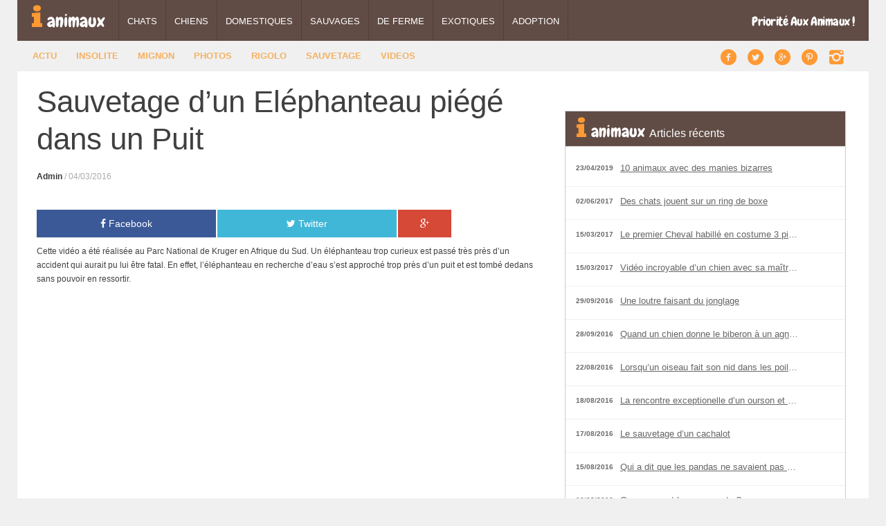

--- FILE ---
content_type: text/html; charset=UTF-8
request_url: https://i-animaux.com/sauvetage-dun-elephanteau-piege-dans-un-puit/
body_size: 17790
content:
<!DOCTYPE html>


<html lang="fr-FR">


<head>


    <meta charset="UTF-8"/>


    <meta name="viewport" content="width=device-width, initial-scale=1"/>


    <title>Sauvetage d'un Eléphanteau piégé dans un Puit | i-animaux</title>


    <link rel="profile" href="https://gmpg.org/xfn/11"/>


    <link rel="pingback" href="https://i-animaux.com/xmlrpc.php"/>


    <link href='https://fonts.googleapis.com/css?family=Alfa+Slab+One' rel='stylesheet' type='text/css'/>


    <link href='https://fonts.googleapis.com/css?family=Squada+One' rel='stylesheet' type='text/css'/>


    <!--link href='https://fonts.googleapis.com/css?family=Kalam' rel='stylesheet' type='text/css' /-->


    <link href='https://fonts.googleapis.com/css?family=Bevan|Chewy' rel='stylesheet' type='text/css'>


    <!-- favicons-->


    <link rel="apple-touch-icon" sizes="57x57"
          href="https://i-animaux.com/wp-content/themes/stephexp/favicons/apple-touch-icon-57x57.png">


    <link rel="apple-touch-icon" sizes="60x60"
          href="https://i-animaux.com/wp-content/themes/stephexp/favicons/apple-touch-icon-60x60.png">


    <link rel="apple-touch-icon" sizes="72x72"
          href="https://i-animaux.com/wp-content/themes/stephexp/favicons/apple-touch-icon-72x72.png">


    <link rel="apple-touch-icon" sizes="76x76"
          href="https://i-animaux.com/wp-content/themes/stephexp/favicons/apple-touch-icon-76x76.png">


    <link rel="apple-touch-icon" sizes="114x114"
          href="https://i-animaux.com/wp-content/themes/stephexp/favicons/apple-touch-icon-114x114.png">


    <link rel="apple-touch-icon" sizes="120x120"
          href="https://i-animaux.com/wp-content/themes/stephexp/favicons/apple-touch-icon-120x120.png">


    <link rel="apple-touch-icon" sizes="144x144"
          href="https://i-animaux.com/wp-content/themes/stephexp/favicons/apple-touch-icon-144x144.png">


    <link rel="apple-touch-icon" sizes="152x152"
          href="https://i-animaux.com/wp-content/themes/stephexp/favicons/apple-touch-icon-152x152.png">


    <link rel="apple-touch-icon" sizes="180x180"
          href="https://i-animaux.com/wp-content/themes/stephexp/favicons/apple-touch-icon-180x180.png">


    <link rel="icon" type="image/png" href="https://i-animaux.com/wp-content/themes/stephexp/favicons/favicon-32x32.png"
          sizes="32x32">


    <link rel="icon" type="image/png"
          href="https://i-animaux.com/wp-content/themes/stephexp/favicons/android-chrome-192x192.png" sizes="192x192">


    <link rel="icon" type="image/png" href="https://i-animaux.com/wp-content/themes/stephexp/favicons/favicon-96x96.png"
          sizes="96x96">


    <link rel="icon" type="image/png" href="https://i-animaux.com/wp-content/themes/stephexp/favicons/favicon-16x16.png"
          sizes="16x16">


    <link rel="manifest" href="https://i-animaux.com/wp-content/themes/stephexp/favicons/manifest.json">


    <meta name="msapplication-TileColor" content="#da532c">


    <meta name="msapplication-TileImage" content="/mstile-144x144.png">


    <meta name="theme-color" content="#ffffff">


    <!--[if lt IE 9]>


    <script src="https://i-animaux.com/wp-content/themes/stephexp/js/html5.js" type="text/javascript"></script>


    <![endif]-->


    <!--script type="text/javascript" src="https://i-animaux.com/wp-content/themes/stephexp/js/jQueryAnimations.js"></script-->


    

        <meta property="og:title" content="Sauvetage d&rsquo;un Eléphanteau piégé dans un Puit"/>


        <meta property="og:type" content="article"/>


        <meta property="og:url" content="https://i-animaux.com/sauvetage-dun-elephanteau-piege-dans-un-puit/"/>


        

        

            <meta property="og:image" content="https://i-animaux.com/wp-content/uploads/2016/03/elephanteau_sauvetage_tomber_puit.jpg"/>

        <meta property="og:site_name" content="i-animaux"/>


        <!--meta property="fb:admins" content="USER_ID"/-->


        <meta property="og:description" content=""/>


    




    
<!-- All in One SEO Pack 2.3.11 by Michael Torbert of Semper Fi Web Design[174,244] -->
<meta name="description"  content="Cette vidéo a été réalisée au Parc National de Kruger en Afrique du Sud. Un éléphanteau trop curieux est passé très près d'un accident qui aurait pu lui être" />

<meta name="keywords"  content="elephant,elephanteau,elephant eau,éléphant,éléphanteau,éléphant eau,video éléphant,vidéo éléphant,video elephanteau,vidéo éléphanteau,sauver elephant,sauver éléphant,sauver éléphanteau,sauver elephanteau,sauvetage elephant,sauvetage éléphant,sauvetage elephanteau,sauvetage éléphanteau,elephanteau puit,éléphanteau puit,sauvetage,non classé" />

<link rel="canonical" href="https://i-animaux.com/sauvetage-dun-elephanteau-piege-dans-un-puit/" />
<!-- /all in one seo pack -->
<link rel='dns-prefetch' href='//connect.facebook.net' />
<link rel='dns-prefetch' href='//s.w.org' />
<link rel="alternate" type="application/rss+xml" title="i-animaux &raquo; Flux" href="https://i-animaux.com/feed/" />
<link rel="alternate" type="application/rss+xml" title="i-animaux &raquo; Flux des commentaires" href="https://i-animaux.com/comments/feed/" />
<link rel="alternate" type="application/rss+xml" title="i-animaux &raquo; Sauvetage d&rsquo;un Eléphanteau piégé dans un Puit Flux des commentaires" href="https://i-animaux.com/sauvetage-dun-elephanteau-piege-dans-un-puit/feed/" />
		<script type="text/javascript">
			window._wpemojiSettings = {"baseUrl":"https:\/\/s.w.org\/images\/core\/emoji\/2.2.1\/72x72\/","ext":".png","svgUrl":"https:\/\/s.w.org\/images\/core\/emoji\/2.2.1\/svg\/","svgExt":".svg","source":{"concatemoji":"https:\/\/i-animaux.com\/wp-includes\/js\/wp-emoji-release.min.js?ver=4.7.11"}};
			!function(a,b,c){function d(a){var b,c,d,e,f=String.fromCharCode;if(!k||!k.fillText)return!1;switch(k.clearRect(0,0,j.width,j.height),k.textBaseline="top",k.font="600 32px Arial",a){case"flag":return k.fillText(f(55356,56826,55356,56819),0,0),!(j.toDataURL().length<3e3)&&(k.clearRect(0,0,j.width,j.height),k.fillText(f(55356,57331,65039,8205,55356,57096),0,0),b=j.toDataURL(),k.clearRect(0,0,j.width,j.height),k.fillText(f(55356,57331,55356,57096),0,0),c=j.toDataURL(),b!==c);case"emoji4":return k.fillText(f(55357,56425,55356,57341,8205,55357,56507),0,0),d=j.toDataURL(),k.clearRect(0,0,j.width,j.height),k.fillText(f(55357,56425,55356,57341,55357,56507),0,0),e=j.toDataURL(),d!==e}return!1}function e(a){var c=b.createElement("script");c.src=a,c.defer=c.type="text/javascript",b.getElementsByTagName("head")[0].appendChild(c)}var f,g,h,i,j=b.createElement("canvas"),k=j.getContext&&j.getContext("2d");for(i=Array("flag","emoji4"),c.supports={everything:!0,everythingExceptFlag:!0},h=0;h<i.length;h++)c.supports[i[h]]=d(i[h]),c.supports.everything=c.supports.everything&&c.supports[i[h]],"flag"!==i[h]&&(c.supports.everythingExceptFlag=c.supports.everythingExceptFlag&&c.supports[i[h]]);c.supports.everythingExceptFlag=c.supports.everythingExceptFlag&&!c.supports.flag,c.DOMReady=!1,c.readyCallback=function(){c.DOMReady=!0},c.supports.everything||(g=function(){c.readyCallback()},b.addEventListener?(b.addEventListener("DOMContentLoaded",g,!1),a.addEventListener("load",g,!1)):(a.attachEvent("onload",g),b.attachEvent("onreadystatechange",function(){"complete"===b.readyState&&c.readyCallback()})),f=c.source||{},f.concatemoji?e(f.concatemoji):f.wpemoji&&f.twemoji&&(e(f.twemoji),e(f.wpemoji)))}(window,document,window._wpemojiSettings);
		</script>
		<style type="text/css">
img.wp-smiley,
img.emoji {
	display: inline !important;
	border: none !important;
	box-shadow: none !important;
	height: 1em !important;
	width: 1em !important;
	margin: 0 .07em !important;
	vertical-align: -0.1em !important;
	background: none !important;
	padding: 0 !important;
}
</style>
<link rel='stylesheet' id='cptch_stylesheet-css'  href='https://i-animaux.com/wp-content/plugins/captcha/css/front_end_style.css?ver=4.2.7' type='text/css' media='all' />
<link rel='stylesheet' id='dashicons-css'  href='https://i-animaux.com/wp-includes/css/dashicons.min.css?ver=4.7.11' type='text/css' media='all' />
<link rel='stylesheet' id='cptch_desktop_style-css'  href='https://i-animaux.com/wp-content/plugins/captcha/css/desktop_style.css?ver=4.2.7' type='text/css' media='all' />
<link rel='stylesheet' id='qc-choice-css'  href='https://i-animaux.com/wp-content/plugins/quantcast-choice/public/css/style.min.css?ver=1.2.2' type='text/css' media='all' />
<link rel='stylesheet' id='spu-public-css-css'  href='https://i-animaux.com/wp-content/plugins/popups/public/assets/css/public.css?ver=1.6.0.1' type='text/css' media='all' />
<link rel='stylesheet' id='expound-style-css'  href='https://i-animaux.com/wp-content/themes/stephexp/style.css?ver=20140129' type='text/css' media='all' />
<script type='text/javascript' src='https://i-animaux.com/wp-includes/js/jquery/jquery.js?ver=1.12.4'></script>
<script type='text/javascript' src='https://i-animaux.com/wp-includes/js/jquery/jquery-migrate.min.js?ver=1.4.1'></script>
<script type='text/javascript' src='//connect.facebook.net/fr_FR/sdk.js#xfbml=1&#038;version=v2.3'></script>
<link rel='https://api.w.org/' href='https://i-animaux.com/wp-json/' />
<link rel="EditURI" type="application/rsd+xml" title="RSD" href="https://i-animaux.com/xmlrpc.php?rsd" />
<link rel="wlwmanifest" type="application/wlwmanifest+xml" href="https://i-animaux.com/wp-includes/wlwmanifest.xml" /> 
<link rel='prev' title='Un Millionnaire investit toute sa fortune pour créer un Ranch de Rhinocéros' href='https://i-animaux.com/un-millionnaire-investit-toute-sa-fortune-pour-creer-un-ranch-de-rhinoceros/' />
<link rel='next' title='Wheelz : Le Lapineau Paralysé qui se déplace en Roller' href='https://i-animaux.com/wheelz-le-papineau-paralyse-qui-se-deplace-en-roller/' />
<meta name="generator" content="WordPress 4.7.11" />
<link rel='shortlink' href='https://i-animaux.com/?p=51' />
<link rel="alternate" type="application/json+oembed" href="https://i-animaux.com/wp-json/oembed/1.0/embed?url=https%3A%2F%2Fi-animaux.com%2Fsauvetage-dun-elephanteau-piege-dans-un-puit%2F" />
<link rel="alternate" type="text/xml+oembed" href="https://i-animaux.com/wp-json/oembed/1.0/embed?url=https%3A%2F%2Fi-animaux.com%2Fsauvetage-dun-elephanteau-piege-dans-un-puit%2F&#038;format=xml" />


    <script>

        (function (i, s, o, g, r, a, m) {
            i['GoogleAnalyticsObject'] = r;
            i[r] = i[r] || function () {

                (i[r].q = i[r].q || []).push(arguments)
            }, i[r].l = 1 * new Date();
            a = s.createElement(o),

                m = s.getElementsByTagName(o)[0];
            a.async = 1;
            a.src = g;
            m.parentNode.insertBefore(a, m)

        })(window, document, 'script', '//www.google-analytics.com/analytics.js', 'ga');


        ga('create', 'UA-74766044-1', 'auto');

        ga('send', 'pageview');


    </script>
<script async src="//pagead2.googlesyndication.com/pagead/js/adsbygoogle.js"></script>
<script>
     (adsbygoogle = window.adsbygoogle || []).push({
          google_ad_client: "ca-pub-5810101799557642",
          enable_page_level_ads: true
     });
</script>

</head>


<body class="post-template-default single single-post postid-51 single-format-standard group-blog">


<!-- Newsweb Habillage native -->

<!-- Start 7Tag script code -->
<script type="text/javascript">(function (window, document, script, dataLayer, id) {
        window[dataLayer] = window[dataLayer] || [];
        window[dataLayer].push({'7tag.start': new Date().getTime(), 'event': '7tag.js'});
        var scripts = document.getElementsByTagName(script)[0], tags = document.createElement(script),
            dl = dataLayer != 'dataLayer' ? '?dataLayer=' + dataLayer : '';
        tags.async = !0;
        tags.src = '//storage.googleapis.com/kompagnion/ianimaux/ianimauxkompagnion.js' + dl;
        scripts.parentNode.insertBefore(tags, scripts)
    })(window, document, 'script', 'dataLayer', 579);</script><!-- End Tag script code -->

<!-- Impactify -->
<script>
    window.impactifyTag = window.impactifyTag || [];
    impactifyTag.push({
        appId: 'i-animaux.com'
        , format: 'screen'
    });
    (function (d, s, id) {
        var js, ijs = d.getElementsByTagName(s)[0];
        if (d.getElementById(id)) return;
        js = d.createElement(s);
        js.id = id;
        js.src = 'https://ad.impactify.io/static/ad/tag.js';
        ijs.parentNode.insertBefore(js, ijs);
    }(document, 'script', 'impactify-sdk'));
</script>

<!-- FBshare1 -->


<div id="fb-root"></div>

<script>(function (d, s, id) {

        var js, fjs = d.getElementsByTagName(s)[0];

        if (d.getElementById(id)) return;

        js = d.createElement(s);
        js.id = id;

        js.src = "//connect.facebook.net/fr_FR/sdk.js#xfbml=1&version=v2.5&appId=985585001491068";

        fjs.parentNode.insertBefore(js, fjs);

    }(document, 'script', 'facebook-jssdk'));</script>


<script>

    window.fbAsyncInit = function () {

        FB.init({

            appId: '985585001491068',

            xfbml: true,

            version: 'v2.5'

        });

    };


    (function (d, s, id) {

        var js, fjs = d.getElementsByTagName(s)[0];

        if (d.getElementById(id)) {
            return;
        }

        js = d.createElement(s);
        js.id = id;

        js.src = "//connect.facebook.net/en_US/sdk.js";

        fjs.parentNode.insertBefore(js, fjs);

    }(document, 'script', 'facebook-jssdk'));

</script>


<div id="page" class="hfeed site">


    

    <header id="masthead" class="site-header" role="banner">


        <div class="site-branding">


            <div class="site-title-group">


                <h1 class="site-title"><a href="https://i-animaux.com/"
                                          title="i-animaux"
                                          rel="home"><span class="hashtag">i</span>                        animaux</a></h1>


            </div>


            <div class="site-description">


                <h2 class="">Priorité Aux Animaux !</h2>


            </div>


            <nav id="site-navigation" class="navigation-main" role="navigation">


                <h1 class="menu-toggle">Menu</h1>


                <a class="skip-link screen-reader-text" href="#content">Aller au contenu</a>


                <div class="menu-navigation-principale-container"><ul id="menu-navigation-principale" class="menu"><li id="menu-item-5" class="menu-item menu-item-type-taxonomy menu-item-object-category menu-item-5"><a href="https://i-animaux.com/category/chats/">CHATS</a></li>
<li id="menu-item-8" class="menu-item menu-item-type-taxonomy menu-item-object-category menu-item-8"><a href="https://i-animaux.com/category/chiens/">CHIENS</a></li>
<li id="menu-item-12" class="menu-item menu-item-type-taxonomy menu-item-object-category menu-item-12"><a href="https://i-animaux.com/category/domestiques/">DOMESTIQUES</a></li>
<li id="menu-item-14" class="menu-item menu-item-type-taxonomy menu-item-object-category menu-item-14"><a href="https://i-animaux.com/category/sauvages/">SAUVAGES</a></li>
<li id="menu-item-11" class="menu-item menu-item-type-taxonomy menu-item-object-category menu-item-11"><a href="https://i-animaux.com/category/de-ferme/">DE FERME</a></li>
<li id="menu-item-13" class="menu-item menu-item-type-taxonomy menu-item-object-category menu-item-13"><a href="https://i-animaux.com/category/exotiques/">EXOTIQUES</a></li>
<li id="menu-item-27" class="menu-item menu-item-type-taxonomy menu-item-object-category menu-item-27"><a href="https://i-animaux.com/category/adoptions-chien-chat/">ADOPTION</a></li>
</ul></div>






























































                






























































                

            </nav>


            <!-- nav sup sur tags-->


            <div class="width100">


                <div class="tags">


                    <ul>


                        

                    </ul>


                    

                        <ul>


                            <li>


                                <a href='https://i-animaux.com/tag/actualite/' class='tag-link-15 tag-link-position-1' title='3 sujets' style='font-size: 10pt;'>ACTU</a>
<a href='https://i-animaux.com/tag/animaux-insolites/' class='tag-link-17 tag-link-position-2' title='8 sujets' style='font-size: 10pt;'>INSOLITE</a>
<a href='https://i-animaux.com/tag/animaux-mignons/' class='tag-link-16 tag-link-position-3' title='6 sujets' style='font-size: 10pt;'>MIGNON</a>
<a href='https://i-animaux.com/tag/photos-animaux/' class='tag-link-14 tag-link-position-4' title='2 sujets' style='font-size: 10pt;'>PHOTOS</a>
<a href='https://i-animaux.com/tag/animaux-rigolos/' class='tag-link-18 tag-link-position-5' title='4 sujets' style='font-size: 10pt;'>RIGOLO</a>
<a href='https://i-animaux.com/tag/sauvetages-animaux/' class='tag-link-19 tag-link-position-6' title='4 sujets' style='font-size: 10pt;'>SAUVETAGE</a>
<a href='https://i-animaux.com/tag/videos-animaux/' class='tag-link-13 tag-link-position-7' title='4 sujets' style='font-size: 10pt;'>VIDEOS</a>

                            </li>


                        </ul>


                    

                </div>


                <div class="socialgroups">


                    <a target="_blank" href="https://www.facebook.com/les.animaux.en.folie.fr/?fref=ts">


                        <i class="fa icon-instagram"></i>


                    </a>


                    <a target="_blank" href="https://www.facebook.com/les.animaux.en.folie.fr/?fref=ts">


                        <i class="fa icon-pinterest-circled"></i>


                    </a>


                    <a target="_blank" href="https://www.facebook.com/les.animaux.en.folie.fr/?fref=ts">


                        <i class="fa icon-gplus-circled"></i>


                    </a>


                    <a target="_blank" href="https://twitter.com/AnimauxI">


                        <i class="fa icon-twitter-circled"></i>


                    </a>


                    <a target="_blank" title="Suivez-moi sur Facebook"
                       href="https://www.facebook.com/les.animaux.en.folie.fr/?fref=ts">


                        <i class="fa icon-facebook-circled"></i>


                    </a>


                </div>


            </div>


        </div>


        <!-- #site-navigation -->


    </header><!-- #masthead -->


    

    <div id="main" class="site-main">


        <!-- insert banner -->





	<div id="primary" class="content-area">
		<div id="content" class="site-content" role="main">

		
			





<article id="post-51" class="post-51 post type-post status-publish format-standard has-post-thumbnail hentry category-non-classe tag-sauvetages-animaux">



	<header class="entry-header">

		<h1 class="entry-title">Sauvetage d&rsquo;un Eléphanteau piégé dans un Puit</h1>

		


		<div class="entry-meta">

			<a class="author" rel="author" href="https://i-animaux.com/author/admin/">Admin</a> / <a class="entry-date" href="https://i-animaux.com/sauvetage-dun-elephanteau-piege-dans-un-puit/">04/03/2016</a>
		</div><!-- .entry-meta -->

	</header><!-- .entry-header -->



	<div class="entry-content">

<!-- tag adikteev -->
<div id='akv-incontent'></div><script type='text/javascript'>
(function(){
p=function(e,t){
t=t||{};var n=document.createElement('script');
var r='https:'==window.location.protocol?'https://':'http://';
n.setAttribute('data-cfasync',false);
n.src=r+'cdn.adikteev.com/lib/v3/aksdk.moment?t='+((new Date).getTime()/1e3/3600).toFixed();
n.type='text/javascript';n.async='true';
n.onload=n.onreadystatechange=function(){
var n=this.readyState;if(n&&n!='complete'&&n!='loaded')return;
try{top.AKSdk.init(e,t);top.AKSdk.call_action('middle_of_page' ); }catch(r){}
};
try{ var i=top.document.getElementsByTagName('script')[0];i.parentNode.insertBefore(n,i); }catch(e){};
};
p({"desktop":"KGUv0LCy-0e-uINhSBrfFA==","mobile":"KGUv0LCy-0e-uINhSBrfFA=="},{});
})()
</script>

		<div class="crunchify-social"><a class="crunchify-link crunchify-facebook" href="https://www.facebook.com/sharer/sharer.php?u=https://i-animaux.com/sauvetage-dun-elephanteau-piege-dans-un-puit/" onClick="fbs_click(650, 300); return false;" target="_blank" title="Share This on Facebook"><i class="fa fa-facebook"></i> Facebook</a><a class="crunchify-link crunchify-twitter" href="https://twitter.com/intent/tweet?text=Sauvetage d&rsquo;un Eléphanteau piégé dans un Puit&amp;url=https://i-animaux.com/sauvetage-dun-elephanteau-piege-dans-un-puit/&amp;via=Ianimaux" onClick="clickShare(this, 650, 300); return false;" target="_blank"><i class="fa fa-twitter"></i> Twitter</a><a class="crunchify-link crunchify-googleplus" href="https://plus.google.com/share?url=https://i-animaux.com/sauvetage-dun-elephanteau-piege-dans-un-puit/" onClick="clickShare(this, 650, 300); return false;"  target="_blank"><i class="fa fa-google-plus"></i></a><p>Cette vidéo a été réalisée au Parc National de Kruger en Afrique du Sud. Un éléphanteau trop curieux est passé très près d&rsquo;un accident qui aurait pu lui être fatal. En effet, l&rsquo;éléphanteau en recherche d&rsquo;eau s&rsquo;est approché trop près d&rsquo;un puit et est tombé dedans sans pouvoir en ressortir.</p>
<div id='mb_video'></div>
<p><script type='text/javascript'>(function(){var sc = document.createElement('script'); sc.src = 'http://player.mediabong.com/me/650/406/1/9438567/0/0/0/video.js';sc.type = 'text/javascript';sc.async = true;var s = document.getElementsByTagName('script')[0]; s.parentNode.insertBefore(sc, s);})();</script></p>
<p>Après avoir lutter durant de longues, l&rsquo;éléphanteau à bout de souffle était tout proche de la noyade. Heureusement, deux hommes passant par là ont identifié l&rsquo;éléphanteau en détresse et on pu venir à son secours. Il en aura fallut de peu pour que l&rsquo;éléphanteau passe de vie à trépas, mais heureusement les deux hommes ont réussi à hissé hors du puit la pauvre bête harassée par les efforts.</p>
<p><a href="http://i-animaux.com/wp-content/uploads/2016/03/elephanteau_sauvetage_tomber_puit.jpg" rel="attachment wp-att-50"><img id="adyoulike" src="http://i-animaux.com/wp-content/uploads/2016/03/elephanteau_sauvetage_tomber_puit.jpg" alt="elephanteau_sauvetage_tomber_puit" width="744" height="426" class="aligncenter size-full wp-image-50" srcset="https://i-animaux.com/wp-content/uploads/2016/03/elephanteau_sauvetage_tomber_puit.jpg 744w, https://i-animaux.com/wp-content/uploads/2016/03/elephanteau_sauvetage_tomber_puit-335x192.jpg 335w" sizes="(max-width: 744px) 100vw, 744px" /></a></p>
<p>Principalement choqué et épuisé, l&rsquo;éléphanteau s&rsquo;en est finalement sorti indemne sans la moindre blessure.</p>
<div class="crunchify-social"><a class="crunchify-link crunchify-facebook" href="https://www.facebook.com/sharer/sharer.php?u=https://i-animaux.com/sauvetage-dun-elephanteau-piege-dans-un-puit/" onClick="fbs_click(650, 300); return false;" target="_blank" title="Share This on Facebook"><i class="fa fa-facebook"></i> Facebook</a><a class="crunchify-link crunchify-twitter" href="https://twitter.com/intent/tweet?text=Sauvetage d&rsquo;un Eléphanteau piégé dans un Puit&amp;url=https://i-animaux.com/sauvetage-dun-elephanteau-piege-dans-un-puit/&amp;via=Ianimaux" onClick="clickShare(this, 650, 300); return false;" target="_blank"><i class="fa fa-twitter"></i> Twitter</a><a class="crunchify-link crunchify-googleplus" href="https://plus.google.com/share?url=https://i-animaux.com/sauvetage-dun-elephanteau-piege-dans-un-puit/" onClick="clickShare(this, 650, 300); return false;"  target="_blank"><i class="fa fa-google-plus"></i></a><br/>


		
		
	</div><!-- .entry-content -->



	<div class="fb-like"></div>


	<footer class="entry-meta">

		<a class="entry-date" href="https://i-animaux.com/sauvetage-dun-elephanteau-piege-dans-un-puit/">04/03/2016</a> dans <a href="https://i-animaux.com/category/non-classe/" rel="category tag">Non classé</a>. Mots-clés&nbsp;:<a href="https://i-animaux.com/tag/sauvetages-animaux/" rel="tag">SAUVETAGE</a>
	</footer><!-- .entry-meta -->

</article><!-- #post-## -->



<div id="fb-root"></div>

<script>(function(d, s, id) {

  var js, fjs = d.getElementsByTagName(s)[0];

  if (d.getElementById(id)) return;

  js = d.createElement(s); js.id = id;

  js.src = "//connect.facebook.net/fr_FR/sdk.js#xfbml=1&version=v2.5&appId=985585001491068";

  //js.src = "//connect.facebook.net/fr_FR/sdk.js#xfbml=1&version=v2.5&appId=1679517398989095";

  fjs.parentNode.insertBefore(js, fjs);

}(document, 'script', 'facebook-jssdk'));</script>			
			
				<nav role="navigation" id="nav-below" class="navigation-post">
		<h1 class="screen-reader-text">Navigation dans les articles</h1>

	
		<div class="nav-previous"><a href="https://i-animaux.com/un-millionnaire-investit-toute-sa-fortune-pour-creer-un-ranch-de-rhinoceros/" rel="prev"><span class="meta-nav">&larr;</span>&nbsp;Un Millionnaire investit toute sa fortune pour créer un Ranch de Rhinocéros</a></div>		<div class="nav-next"><a href="https://i-animaux.com/wheelz-le-papineau-paralyse-qui-se-deplace-en-roller/" rel="next">Wheelz : Le Lapineau Paralysé qui se déplace en Roller&nbsp;<span class="meta-nav">&rarr;</span></a></div>
	
	</nav><!-- #nav-below -->
	
			
	<div id="comments" class="comments-area">

			
			
			
			<div class="clear" style="margin-top:10px"></div>
			<h2 class="comments-title">
					<a href="#" id="toggler2">
						<span class="circle">+</span>
						Laisser un commentaire
					</a>
			</h2>
			<div id="toggle2">
					<div id="respond" class="comment-respond">
		<h3 id="reply-title" class="comment-reply-title">Laisser un commentaire <small><a rel="nofollow" id="cancel-comment-reply-link" href="/sauvetage-dun-elephanteau-piege-dans-un-puit/#respond" style="display:none;">Annuler la réponse.</a></small></h3>			<form action="https://i-animaux.com/wp-comments-post.php" method="post" id="commentform" class="comment-form">
				<p class="comment-notes"><span id="email-notes">Votre adresse de messagerie ne sera pas publiée.</span> Les champs obligatoires sont indiqués avec <span class="required">*</span></p><p class="comment-form-comment"><label for="comment">Commentaire</label> <textarea id="comment" name="comment" cols="45" rows="8" maxlength="65525" aria-required="true" required="required"></textarea></p><p class="comment-form-author"><label for="author">Nom <span class="required">*</span></label> <input id="author" name="author" type="text" value="" size="30" maxlength="245" aria-required='true' required='required' /></p>
<p class="comment-form-email"><label for="email">Adresse de messagerie <span class="required">*</span></label> <input id="email" name="email" type="text" value="" size="30" maxlength="100" aria-describedby="email-notes" aria-required='true' required='required' /></p>
<p class="comment-form-url"><label for="url">Site web</label> <input id="url" name="url" type="text" value="" size="30" maxlength="200" /></p>
<p class="cptch_block"><script class="cptch_to_remove">
				(function( timeout ) {
					setTimeout(
						function() {
							var notice = document.getElementById("cptch_time_limit_notice_79");
							if ( notice )
								notice.style.display = "block";
						},
						timeout
					);
				})(120000);
			</script>
			<span id="cptch_time_limit_notice_79" class="cptch_time_limit_notice cptch_to_remove">Time limit is exhausted. Please reload CAPTCHA.</span><span class="cptch_wrap">
				<label class="cptch_label" for="cptch_input_79">
					<span class="cptch_span"><img class="cptch_img " src="[data-uri]" alt="image"/></span>
					<span class="cptch_span">&nbsp;&times;&nbsp;</span>
					<span class="cptch_span"><img class="cptch_img " src="[data-uri]" alt="image"/></span>
					<span class="cptch_span">&nbsp;=&nbsp;</span>
					<span class="cptch_span"><input id="cptch_input_79" class="cptch_input cptch_wp_comments" type="text" autocomplete="off" name="cptch_number" value="" maxlength="2" size="2" aria-required="true" required="required" style="margin-bottom:0;display:inline;font-size: 12px;width: 40px;" /></span>
					<input type="hidden" name="cptch_result" value="F0Bn" />
					<input type="hidden" name="cptch_time" value="1766254606" />
					<input type="hidden" name="cptch_form" value="wp_comments" />
				</label><span class="cptch_reload_button_wrap hide-if-no-js">
					<noscript>
						<style type="text/css">
							.hide-if-no-js {
								display: none !important;
							}
						</style>
					</noscript>
					<span class="cptch_reload_button dashicons dashicons-update"></span>
				</span></span></p><p class="form-submit"><input name="submit" type="submit" id="submit" class="submit" value="Laisser un commentaire" /> <input type='hidden' name='comment_post_ID' value='51' id='comment_post_ID' />
<input type='hidden' name='comment_parent' id='comment_parent' value='0' />
</p>			</form>
			</div><!-- #respond -->
				</div>


</div><!-- #comments -->

<script>
jQuery('#toggle').hide();
jQuery('#toggle2').hide();
   // toggle() lorsque le lien avec l'ID #toggler est cliqué
   jQuery('a#toggler').click(function()
  {
      jQuery('#toggle').toggle(400);
      return false;
   });
   jQuery('a#toggler2').click(function()
  {
      jQuery('#toggle2').toggle(400);
      return false;
   });
</script>


		
		


<div id="content" role="main" class="vues">

	

			

	<!-- The code below will generate a list of 4 random posts -->

    
      <article class="post-239 post type-post status-publish format-standard has-post-thumbnail hentry category-de-ferme">



							<div class="entry-thumbnail">

								
									<a href="https://i-animaux.com/le-premier-cheval-habille-en-costume-3-pieces/"><img width="260" height="180" src="https://i-animaux.com/wp-content/uploads/2016/03/cheval-habille-costume-trois-pieces-sir-anthony-mccoy-260x180.jpg" class="attachment-expound-mini size-expound-mini wp-post-image" alt="" /></a>

								
								
									
									<div id="custom-bg" style="background-image: url('https://i-animaux.com/wp-content/uploads/2016/03/cheval-habille-costume-trois-pieces-sir-anthony-mccoy.jpg')">



									</div>

								
							</div>

							<header style="margin-top:10px;">

								<h1 class="entry-title">

									<a href="https://i-animaux.com/le-premier-cheval-habille-en-costume-3-pieces/" rel="bookmark">Le premier Cheval habillé en costume 3 pièces</a>

								</h1>

							</header><!-- .entry-header -->

							

							<div class="">

								
							</div><!-- .entry-summary -->

							<footer class="entry-meta footright">

								 

																<a href="https://i-animaux.com/category/de-ferme/" rel="category tag">DE FERME</a>
							</footer><!-- .entry-meta -->

						</article>



       
      <article class="post-561 post type-post status-publish format-standard has-post-thumbnail hentry category-exotiques">



							<div class="entry-thumbnail">

								
									<a href="https://i-animaux.com/une-loutre-faisant-du-jonglage/"><img width="260" height="180" src="https://i-animaux.com/wp-content/uploads/2016/09/loutre-jongle-jonglage-caillou-pierre-video-260x180.jpg" class="attachment-expound-mini size-expound-mini wp-post-image" alt="" /></a>

								
								
									
									<div id="custom-bg" style="background-image: url('https://i-animaux.com/wp-content/uploads/2016/09/loutre-jongle-jonglage-caillou-pierre-video.jpg')">



									</div>

								
							</div>

							<header style="margin-top:10px;">

								<h1 class="entry-title">

									<a href="https://i-animaux.com/une-loutre-faisant-du-jonglage/" rel="bookmark">Une loutre faisant du jonglage</a>

								</h1>

							</header><!-- .entry-header -->

							

							<div class="">

								
							</div><!-- .entry-summary -->

							<footer class="entry-meta footright">

								 

																<a href="https://i-animaux.com/category/exotiques/" rel="category tag">EXOTIQUES</a>
							</footer><!-- .entry-meta -->

						</article>



       
      <article class="post-491 post type-post status-publish format-standard has-post-thumbnail hentry category-chiens">



							<div class="entry-thumbnail">

								
									<a href="https://i-animaux.com/les-tetines-fonctionnent-aussi-sur-les-chiens/"><img width="260" height="180" src="https://i-animaux.com/wp-content/uploads/2016/05/chien-boxer-tetine-insolite-sieste-260x180.jpg" class="attachment-expound-mini size-expound-mini wp-post-image" alt="" /></a>

								
								
									
									<div id="custom-bg" style="background-image: url('https://i-animaux.com/wp-content/uploads/2016/05/chien-boxer-tetine-insolite-sieste.jpg')">



									</div>

								
							</div>

							<header style="margin-top:10px;">

								<h1 class="entry-title">

									<a href="https://i-animaux.com/les-tetines-fonctionnent-aussi-sur-les-chiens/" rel="bookmark">Les tétines fonctionnent aussi sur les chiens</a>

								</h1>

							</header><!-- .entry-header -->

							

							<div class="">

								
							</div><!-- .entry-summary -->

							<footer class="entry-meta footright">

								 

																<a href="https://i-animaux.com/category/chiens/" rel="category tag">CHIENS</a>
							</footer><!-- .entry-meta -->

						</article>



       
      <article class="post-225 post type-post status-publish format-standard has-post-thumbnail hentry category-exotiques">



							<div class="entry-thumbnail">

								
									<a href="https://i-animaux.com/un-bebe-panda-tres-attachant-avec-son-soigneur/"><img width="260" height="180" src="https://i-animaux.com/wp-content/uploads/2016/03/photo_panda_mignon-260x180.jpg" class="attachment-expound-mini size-expound-mini wp-post-image" alt="" /></a>

								
								
									
									<div id="custom-bg" style="background-image: url('https://i-animaux.com/wp-content/uploads/2016/03/photo_panda_mignon.jpg')">



									</div>

								
							</div>

							<header style="margin-top:10px;">

								<h1 class="entry-title">

									<a href="https://i-animaux.com/un-bebe-panda-tres-attachant-avec-son-soigneur/" rel="bookmark">Un Bébé Panda très attachant avec son Soigneur</a>

								</h1>

							</header><!-- .entry-header -->

							

							<div class="">

								
							</div><!-- .entry-summary -->

							<footer class="entry-meta footright">

								 

																<a href="https://i-animaux.com/category/exotiques/" rel="category tag">EXOTIQUES</a>
							</footer><!-- .entry-meta -->

						</article>



       
      <article class="post-819 post type-post status-publish format-standard has-post-thumbnail hentry category-domestiques">



							<div class="entry-thumbnail">

								
									<a href="https://i-animaux.com/video-incroyable-dun-chien-sa-maitresse/"><img width="260" height="180" src="https://i-animaux.com/wp-content/uploads/2017/03/femme-chien-boarder-colley-video-260x180.jpg" class="attachment-expound-mini size-expound-mini wp-post-image" alt="" /></a>

								
								
									
									<div id="custom-bg" style="background-image: url('https://i-animaux.com/wp-content/uploads/2017/03/femme-chien-boarder-colley-video.jpg')">



									</div>

								
							</div>

							<header style="margin-top:10px;">

								<h1 class="entry-title">

									<a href="https://i-animaux.com/video-incroyable-dun-chien-sa-maitresse/" rel="bookmark">Vidéo incroyable d&rsquo;un chien avec sa maîtresse</a>

								</h1>

							</header><!-- .entry-header -->

							

							<div class="">

								
							</div><!-- .entry-summary -->

							<footer class="entry-meta footright">

								 

																<a href="https://i-animaux.com/category/domestiques/" rel="category tag">DOMESTIQUES</a>
							</footer><!-- .entry-meta -->

						</article>



       
      <article class="post-508 post type-post status-publish format-standard has-post-thumbnail hentry category-exotiques">



							<div class="entry-thumbnail">

								
									<a href="https://i-animaux.com/que-mangent-les-perroquets/"><img width="260" height="180" src="https://i-animaux.com/wp-content/uploads/2016/05/perroquets-repas-petite-cuillere-festin-insolite-260x180.jpg" class="attachment-expound-mini size-expound-mini wp-post-image" alt="" /></a>

								
								
									
									<div id="custom-bg" style="background-image: url('https://i-animaux.com/wp-content/uploads/2016/05/perroquets-repas-petite-cuillere-festin-insolite.jpg')">



									</div>

								
							</div>

							<header style="margin-top:10px;">

								<h1 class="entry-title">

									<a href="https://i-animaux.com/que-mangent-les-perroquets/" rel="bookmark">Que mangent les perroquets ?</a>

								</h1>

							</header><!-- .entry-header -->

							

							<div class="">

								
							</div><!-- .entry-summary -->

							<footer class="entry-meta footright">

								 

																<a href="https://i-animaux.com/category/exotiques/" rel="category tag">EXOTIQUES</a>
							</footer><!-- .entry-meta -->

						</article>



       
      <article class="post-417 post type-post status-publish format-standard has-post-thumbnail hentry category-chiens">



							<div class="entry-thumbnail">

								
									<a href="https://i-animaux.com/laffection-improbable-dun-chien-avec-des-poussins/"><img width="260" height="180" src="https://i-animaux.com/wp-content/uploads/2016/05/chien-poule-amour-poussins-insolite-animaux-260x180.jpg" class="attachment-expound-mini size-expound-mini wp-post-image" alt="" /></a>

								
								
									
									<div id="custom-bg" style="background-image: url('https://i-animaux.com/wp-content/uploads/2016/05/chien-poule-amour-poussins-insolite-animaux.jpg')">



									</div>

								
							</div>

							<header style="margin-top:10px;">

								<h1 class="entry-title">

									<a href="https://i-animaux.com/laffection-improbable-dun-chien-avec-des-poussins/" rel="bookmark">L&rsquo;affection improbable d&rsquo;un chien avec des poussins</a>

								</h1>

							</header><!-- .entry-header -->

							

							<div class="">

								
							</div><!-- .entry-summary -->

							<footer class="entry-meta footright">

								 

																<a href="https://i-animaux.com/category/chiens/" rel="category tag">CHIENS</a>
							</footer><!-- .entry-meta -->

						</article>



       
      <article class="post-200 post type-post status-publish format-standard has-post-thumbnail hentry category-sauvages">



							<div class="entry-thumbnail">

								
									<a href="https://i-animaux.com/magnifique-un-nourrisson-et-un-bebe-jaguar-prennent-leur-biberon-ensembles/"><img width="260" height="180" src="https://i-animaux.com/wp-content/uploads/2016/03/bebe_humain_et_bebe_jaguar_biberon-260x180.jpg" class="attachment-expound-mini size-expound-mini wp-post-image" alt="" /></a>

								
								
									
									<div id="custom-bg" style="background-image: url('https://i-animaux.com/wp-content/uploads/2016/03/bebe_humain_et_bebe_jaguar_biberon.jpg')">



									</div>

								
							</div>

							<header style="margin-top:10px;">

								<h1 class="entry-title">

									<a href="https://i-animaux.com/magnifique-un-nourrisson-et-un-bebe-jaguar-prennent-leur-biberon-ensembles/" rel="bookmark">Magnifique : Un Nourrisson et un Bébé Jaguar prennent leur Biberon ensembles</a>

								</h1>

							</header><!-- .entry-header -->

							

							<div class="">

								
							</div><!-- .entry-summary -->

							<footer class="entry-meta footright">

								 

																<a href="https://i-animaux.com/category/sauvages/" rel="category tag">SAUVAGES</a>
							</footer><!-- .entry-meta -->

						</article>



       
      <article class="post-219 post type-post status-publish format-standard has-post-thumbnail hentry category-sauvages">



							<div class="entry-thumbnail">

								
									<a href="https://i-animaux.com/un-orang-outan-prends-des-bebes-tigres-sous-son-aile/"><img width="260" height="180" src="https://i-animaux.com/wp-content/uploads/2016/03/orang-outang_bebe_tigre_calin_biberon_photo-260x180.jpg" class="attachment-expound-mini size-expound-mini wp-post-image" alt="" /></a>

								
								
									
									<div id="custom-bg" style="background-image: url('https://i-animaux.com/wp-content/uploads/2016/03/orang-outang_bebe_tigre_calin_biberon_photo.jpg')">



									</div>

								
							</div>

							<header style="margin-top:10px;">

								<h1 class="entry-title">

									<a href="https://i-animaux.com/un-orang-outan-prends-des-bebes-tigres-sous-son-aile/" rel="bookmark">Un Orang-Outan prends des Bébés Tigres sous son aile</a>

								</h1>

							</header><!-- .entry-header -->

							

							<div class="">

								
							</div><!-- .entry-summary -->

							<footer class="entry-meta footright">

								 

																<a href="https://i-animaux.com/category/sauvages/" rel="category tag">SAUVAGES</a>
							</footer><!-- .entry-meta -->

						</article>



       
      <article class="post-471 post type-post status-publish format-standard has-post-thumbnail hentry category-de-ferme">



							<div class="entry-thumbnail">

								
									<a href="https://i-animaux.com/amitie-improbable-dun-cheval-et-dune-chevre/"><img width="260" height="180" src="https://i-animaux.com/wp-content/uploads/2016/05/cheval-chevre-amitie-insolite-jeux-260x180.jpg" class="attachment-expound-mini size-expound-mini wp-post-image" alt="" /></a>

								
								
									
									<div id="custom-bg" style="background-image: url('https://i-animaux.com/wp-content/uploads/2016/05/cheval-chevre-amitie-insolite-jeux.jpg')">



									</div>

								
							</div>

							<header style="margin-top:10px;">

								<h1 class="entry-title">

									<a href="https://i-animaux.com/amitie-improbable-dun-cheval-et-dune-chevre/" rel="bookmark">Amitié improbable d&rsquo;un cheval et d&rsquo;une chèvre</a>

								</h1>

							</header><!-- .entry-header -->

							

							<div class="">

								
							</div><!-- .entry-summary -->

							<footer class="entry-meta footright">

								 

																<a href="https://i-animaux.com/category/de-ferme/" rel="category tag">DE FERME</a>
							</footer><!-- .entry-meta -->

						</article>



   




</div>	


		</div><!-- #content -->
	</div><!-- #primary -->

	<div id="secondary" class="widget-area" role="complementary">
				<aside id="advads_ad_widget-2" class="widget advads-widget"><div data-id="210" id="advads-589314974"><div class="fb-page" data-href="https://www.facebook.com/les.animaux.en.folie.fr/" data-width="403" data-small-header="false" data-adapt-container-width="true" data-hide-cover="false" data-show-facepile="false"><div class="fb-xfbml-parse-ignore"><blockquote cite="https://www.facebook.com/les.animaux.en.folie.fr/"><a href="https://www.facebook.com/les.animaux.en.folie.fr/">I-Animaux</a></blockquote></div></div>
</br>
</br>
<div align="center" id="advads-right-article"></div></div></aside>		<aside id="recent-posts-2" class="widget widget_recent_entries">		<h1 class="widget-title"><span class="hashtag">i</span><span class="widgetRight-title"> animaux </span> Articles récents</h1>		<ul>
					<li>
				<a href="https://i-animaux.com/10-animaux-avec-des-manies-bizarres/">10 animaux avec des manies bizarres</a>
							<span class="post-date">23/04/2019</span>
						</li>
					<li>
				<a href="https://i-animaux.com/des-chats-jouent-sur-un-ring-de-boxe/">Des chats jouent sur un ring de boxe</a>
							<span class="post-date">02/06/2017</span>
						</li>
					<li>
				<a href="https://i-animaux.com/le-premier-cheval-habille-en-costume-3-pieces/">Le premier Cheval habillé en costume 3 pièces</a>
							<span class="post-date">15/03/2017</span>
						</li>
					<li>
				<a href="https://i-animaux.com/video-incroyable-dun-chien-sa-maitresse/">Vidéo incroyable d&rsquo;un chien avec sa maîtresse</a>
							<span class="post-date">15/03/2017</span>
						</li>
					<li>
				<a href="https://i-animaux.com/une-loutre-faisant-du-jonglage/">Une loutre faisant du jonglage</a>
							<span class="post-date">29/09/2016</span>
						</li>
					<li>
				<a href="https://i-animaux.com/quand-un-chien-donne-le-biberon-a-un-agneau/">Quand un chien donne le biberon à un agneau</a>
							<span class="post-date">28/09/2016</span>
						</li>
					<li>
				<a href="https://i-animaux.com/lorsquun-oiseau-fait-son-nid-dans-les-poils-dun-chien/">Lorsqu&rsquo;un oiseau fait son nid dans les poils d&rsquo;un chien</a>
							<span class="post-date">22/08/2016</span>
						</li>
					<li>
				<a href="https://i-animaux.com/la-rencontre-exceptionelle-dun-ourson-et-dun-faon/">La rencontre exceptionelle d&rsquo;un ourson et d&rsquo;un faon</a>
							<span class="post-date">18/08/2016</span>
						</li>
					<li>
				<a href="https://i-animaux.com/le-sauvetage-dun-cachalot/">Le sauvetage d&rsquo;un cachalot</a>
							<span class="post-date">17/08/2016</span>
						</li>
					<li>
				<a href="https://i-animaux.com/qui-a-dit-que-les-pandas-ne-savaient-pas-samuser/">Qui a dit que les pandas ne savaient pas s&rsquo;amuser ?</a>
							<span class="post-date">15/08/2016</span>
						</li>
					<li>
				<a href="https://i-animaux.com/que-mangent-les-perroquets/">Que mangent les perroquets ?</a>
							<span class="post-date">10/08/2016</span>
						</li>
					<li>
				<a href="https://i-animaux.com/la-naissance-dun-rhinoceros-blanc/">La naissance d&rsquo;un rhinocéros blanc</a>
							<span class="post-date">09/08/2016</span>
						</li>
				</ul>
		</aside>				
						
				<div class="related-content">
	<h3 class="related-content-title">Articles en rapport</h3>
	
		<article id="post-559" class="post-559 post type-post status-publish format-standard has-post-thumbnail hentry category-non-classe tag-animaux-mignons">

						<div class="entry-thumbnail">
				<a href="https://i-animaux.com/quand-un-chien-donne-le-biberon-a-un-agneau/"><img width="260" height="180" src="https://i-animaux.com/wp-content/uploads/2016/09/chien-video-biberon-tete-bebe-agneau-260x180.jpg" class="attachment-expound-mini size-expound-mini wp-post-image" alt="" /></a>
			</div>
			
			<header class="entry-header">
				<h3 class="entry-title"><a href="https://i-animaux.com/quand-un-chien-donne-le-biberon-a-un-agneau/" title="Permalien vers Quand un chien donne le biberon à un agneau" rel="bookmark">Quand un chien donne le biberon à un agneau</a></h3>
			</header><!-- .entry-header -->

		</article>

	
		<article id="post-468" class="post-468 post type-post status-publish format-standard has-post-thumbnail hentry category-non-classe tag-animaux-insolites">

						<div class="entry-thumbnail">
				<a href="https://i-animaux.com/quand-singe-et-chat-deviennent-amis/"><img width="260" height="180" src="https://i-animaux.com/wp-content/uploads/2016/05/singe-amour-affection-chat-insolite-mignon-260x180.jpg" class="attachment-expound-mini size-expound-mini wp-post-image" alt="" /></a>
			</div>
			
			<header class="entry-header">
				<h3 class="entry-title"><a href="https://i-animaux.com/quand-singe-et-chat-deviennent-amis/" title="Permalien vers Quand singe et chat deviennent amis" rel="bookmark">Quand singe et chat deviennent amis</a></h3>
			</header><!-- .entry-header -->

		</article>

	
		<article id="post-253" class="post-253 post type-post status-publish format-standard has-post-thumbnail hentry category-non-classe tag-animaux-insolites">

						<div class="entry-thumbnail">
				<a href="https://i-animaux.com/video-en-indonesie-cest-le-chien-qui-conduit/"><img width="260" height="180" src="https://i-animaux.com/wp-content/uploads/2016/03/chien_conduit_scooter_indonesie-260x180.jpg" class="attachment-expound-mini size-expound-mini wp-post-image" alt="" /></a>
			</div>
			
			<header class="entry-header">
				<h3 class="entry-title"><a href="https://i-animaux.com/video-en-indonesie-cest-le-chien-qui-conduit/" title="Permalien vers VIDEO : En Indonésie, c&rsquo;est le Chien qui conduit" rel="bookmark">VIDEO : En Indonésie, c&rsquo;est le Chien qui conduit</a></h3>
			</header><!-- .entry-header -->

		</article>

	
		<article id="post-243" class="post-243 post type-post status-publish format-standard has-post-thumbnail hentry category-non-classe tag-animaux-rigolos">

						<div class="entry-thumbnail">
				<a href="https://i-animaux.com/quand-des-chiots-tentent-dapprendre-a-aboyer/"><img width="260" height="180" src="https://i-animaux.com/wp-content/uploads/2016/03/photo_chiot_tentative_aboyer_mignon-260x180.jpg" class="attachment-expound-mini size-expound-mini wp-post-image" alt="" /></a>
			</div>
			
			<header class="entry-header">
				<h3 class="entry-title"><a href="https://i-animaux.com/quand-des-chiots-tentent-dapprendre-a-aboyer/" title="Permalien vers Quand des Chiots tentent d&rsquo;apprendre à Aboyer" rel="bookmark">Quand des Chiots tentent d&rsquo;apprendre à Aboyer</a></h3>
			</header><!-- .entry-header -->

		</article>

	
		<article id="post-222" class="post-222 post type-post status-publish format-standard has-post-thumbnail hentry category-non-classe tag-animaux-rigolos">

						<div class="entry-thumbnail">
				<a href="https://i-animaux.com/video-amitie-improbable-entre-un-chien-et-un-canard/"><img width="260" height="180" src="https://i-animaux.com/wp-content/uploads/2016/03/amitie_chien_golden_retriever_canard_blanc-260x180.jpg" class="attachment-expound-mini size-expound-mini wp-post-image" alt="" /></a>
			</div>
			
			<header class="entry-header">
				<h3 class="entry-title"><a href="https://i-animaux.com/video-amitie-improbable-entre-un-chien-et-un-canard/" title="Permalien vers VIDEO : Amitié improbable entre un Chien et un Canard" rel="bookmark">VIDEO : Amitié improbable entre un Chien et un Canard</a></h3>
			</header><!-- .entry-header -->

		</article>

	
		<article id="post-190" class="post-190 post type-post status-publish format-standard has-post-thumbnail hentry category-non-classe tag-sauvetages-animaux">

						<div class="entry-thumbnail">
				<a href="https://i-animaux.com/une-bande-de-motards-bloquent-lautoroute-pour-sauver-un-chien-egare/"><img width="260" height="180" src="https://i-animaux.com/wp-content/uploads/2016/03/bande_motard_bloquent_autoroute_sauver_chien_perdu-260x180.jpg" class="attachment-expound-mini size-expound-mini wp-post-image" alt="" /></a>
			</div>
			
			<header class="entry-header">
				<h3 class="entry-title"><a href="https://i-animaux.com/une-bande-de-motards-bloquent-lautoroute-pour-sauver-un-chien-egare/" title="Permalien vers Une Bande de Motards bloquent l&rsquo;Autoroute pour sauver un Chien égaré" rel="bookmark">Une Bande de Motards bloquent l&rsquo;Autoroute pour sauver un Chien égaré</a></h3>
			</header><!-- .entry-header -->

		</article>

	
		<article id="post-184" class="post-184 post type-post status-publish format-standard has-post-thumbnail hentry category-non-classe tag-video">

						<div class="entry-thumbnail">
				<a href="https://i-animaux.com/le-saut-en-longueur-pour-chiens-une-activite-impressionnante/"><img width="260" height="180" src="https://i-animaux.com/wp-content/uploads/2016/03/photo_chiens_saut_en_longueur_hauteur-260x180.jpg" class="attachment-expound-mini size-expound-mini wp-post-image" alt="" /></a>
			</div>
			
			<header class="entry-header">
				<h3 class="entry-title"><a href="https://i-animaux.com/le-saut-en-longueur-pour-chiens-une-activite-impressionnante/" title="Permalien vers Le Saut en Longueur pour Chiens, une activité impressionnante" rel="bookmark">Le Saut en Longueur pour Chiens, une activité impressionnante</a></h3>
			</header><!-- .entry-header -->

		</article>

	</div>

		
	</div><!-- #secondary -->







	</div><!-- #main -->







	<footer id="colophon" class="site-footer" role="contentinfo">



		<div class="site-info">



			


		</div><!-- .site-info -->







		<div class="w-1-3">



			<!--insert nav bis en footer-->



			<h1 class="menu-toggle">Menu</h1>







				<a class="skip-link screen-reader-text" href="#content">Aller au contenu</a>











				<div class="menu-navigation-principale-container"><ul id="menu-navigation-principale-1" class="menu"><li class="menu-item menu-item-type-taxonomy menu-item-object-category menu-item-5"><a href="https://i-animaux.com/category/chats/">CHATS</a></li>
<li class="menu-item menu-item-type-taxonomy menu-item-object-category menu-item-8"><a href="https://i-animaux.com/category/chiens/">CHIENS</a></li>
<li class="menu-item menu-item-type-taxonomy menu-item-object-category menu-item-12"><a href="https://i-animaux.com/category/domestiques/">DOMESTIQUES</a></li>
<li class="menu-item menu-item-type-taxonomy menu-item-object-category menu-item-14"><a href="https://i-animaux.com/category/sauvages/">SAUVAGES</a></li>
<li class="menu-item menu-item-type-taxonomy menu-item-object-category menu-item-11"><a href="https://i-animaux.com/category/de-ferme/">DE FERME</a></li>
<li class="menu-item menu-item-type-taxonomy menu-item-object-category menu-item-13"><a href="https://i-animaux.com/category/exotiques/">EXOTIQUES</a></li>
<li class="menu-item menu-item-type-taxonomy menu-item-object-category menu-item-27"><a href="https://i-animaux.com/category/adoptions-chien-chat/">ADOPTION</a></li>
</ul></div>






					



		</div>







		



		<!-- nav sup sur tags-->



		<div class="w-1-3">



			<div class="tags">



				






					<ul>







						<li>



							<a href='https://i-animaux.com/tag/actualite/' class='tag-link-15 tag-link-position-1' title='3 sujets' style='font-size: 10pt;'>ACTU</a>
<a href='https://i-animaux.com/tag/animaux-insolites/' class='tag-link-17 tag-link-position-2' title='8 sujets' style='font-size: 10pt;'>INSOLITE</a>
<a href='https://i-animaux.com/tag/animaux-mignons/' class='tag-link-16 tag-link-position-3' title='6 sujets' style='font-size: 10pt;'>MIGNON</a>
<a href='https://i-animaux.com/tag/photos-animaux/' class='tag-link-14 tag-link-position-4' title='2 sujets' style='font-size: 10pt;'>PHOTOS</a>
<a href='https://i-animaux.com/tag/animaux-rigolos/' class='tag-link-18 tag-link-position-5' title='4 sujets' style='font-size: 10pt;'>RIGOLO</a>
<a href='https://i-animaux.com/tag/sauvetages-animaux/' class='tag-link-19 tag-link-position-6' title='4 sujets' style='font-size: 10pt;'>SAUVETAGE</a>
<a href='https://i-animaux.com/tag/videos-animaux/' class='tag-link-13 tag-link-position-7' title='4 sujets' style='font-size: 10pt;'>VIDEOS</a>


						</li>







					</ul>







				






			</div>



		</div>



		<div class="w-1-3">



			<div class="socialgroups">



				<a target="_blank" title="Suivez-moi sur Facebook" href="https://www.facebook.com/les.animaux.en.folie.fr/?fref=ts">



					<i class="fa icon-facebook-circled"></i> Rejoignez-nous sur Facebook



				</a>



				<a target="_blank" href="https://www.facebook.com/les.animaux.en.folie.fr/?fref=ts">



					<i class="fa icon-gplus-circled"></i> Rejoignez-nous sur Google+



				</a>



				<a target="_blank" href="https://twitter.com/AnimauxI">



					<i class="fa icon-twitter-circled"></i> Suivez-nous sur Twitter



				</a>







				<a target="_blank" href="https://www.facebook.com/les.animaux.en.folie.fr/?fref=ts">



					<i class="fa icon-pinterest-circled"></i> Suivez-nous sur Pinterest



				</a>



				<a target="_blank" href="https://www.facebook.com/les.animaux.en.folie.fr/?fref=ts">



					<i class="fa icon-instagram"></i> Suivez-nous sur Instagram



				</a>

</br><p>Site à l'honneur :</p><a href="https://chien-rottweiler.com" target="_blank">
Chien Rottweiler
</a>

			</div>



		</div>



		<div class="w-3-3">



			<span>



				© Copyright 2016 i-Animaux.com | 



			</span>



			<a href="https://i-animaux.com/mentions-legales/" title="Mentions Légales" class="footdecal">



				Mentions Légales



			</a> | 



			<a href="https://i-animaux.com/conditions-generales-dutilisation/" title="Conditions générales d'utilisation" class="footdecal">



				CGU i-Animaux.com



			</a>



			 | 



			<a href="https://intozeweb.com/form.html" target="_blank" title="Vous souhaitez nous contacter" class="footdecal">



				Nous contacter



			</a>



		</div>







			</footer>







<!-- #colophon -->











</div><!-- #page -->







<script type='text/javascript' src='https://i-animaux.com/wp-content/plugins/quantcast-choice/public/js/script.min.js?ver=1.2.2'></script>
<script type='text/javascript'>
/* <![CDATA[ */
var qc_choice_init = "{\"Display UI\":\"inEU\",\"Min Days Between UI Displays\":365,\"Non-Consent Display Frequency\":7,\"Google Personalization\":true,\"Initial Screen Title Text\":\"Le respect de votre vie priv\\u00e9e est notre priorit\\u00e9\",\"Initial Screen Body Text\":\"Nos partenaires et nous-m\\u00eames utilisent diff\\u00e9rentes technologies, telles que les cookies, pour personnaliser les contenus et les publicit\\u00e9s, proposer des fonctionnalit\\u00e9s sur les r\\u00e9seaux sociaux et analyser le trafic. Merci de cliquer sur le bouton ci-dessous pour donner votre accord. Vous pouvez changer d\\u2019avis et modifier vos choix \\u00e0 tout moment.\",\"Initial Screen Reject Button Text\":\"Je refuse\",\"Initial Screen Accept Button Text\":\"J'accepte\",\"Initial Screen Purpose Link Text\":\"Afficher toutes les utilisations pr\\u00e9vues\",\"Purpose Screen Header Title Text\":\"Param\\u00e8tres de Gestion de la Confidentialit\\u00e9\",\"Purpose Screen Title Text\":\"Le respect de votre vie priv\\u00e9e est notre priorit\\u00e9\",\"Purpose Screen Body Text\":\"Vous pouvez configurer vos r\\u00e9glages et choisir comment vous souhaitez que vos donn\\u00e9es personnelles soient utilis\\u00e9e en fonction des objectifs ci-dessous. Vous pouvez configurer les r\\u00e9glages de mani\\u00e8re ind\\u00e9pendante pour chaque partenaire. Vous trouverez une description de chacun des objectifs sur la fa\\u00e7on dont nos partenaires et nous-m\\u00eames utilisons vos donn\\u00e9es personnelles.\",\"Purpose Screen Enable All Button Text\":\"Consentement \\u00e0 toutes les utilisations pr\\u00e9vues\",\"Purpose Screen Vendor Link Text\":\"Afficher la liste compl\\u00e8te des partenaires\",\"Purpose Screen Cancel Button Text\":\"Annuler\",\"Purpose Screen Save and Exit Button Text\":\"Enregistrer et quitter\",\"Vendor Screen Title Text\":\"Le respect de votre vie priv\\u00e9e est notre priorit\\u00e9\",\"Vendor Screen Body Text\":\"Vous pouvez configurer vos r\\u00e9glages ind\\u00e9pendamment pour chaque partenaire list\\u00e9 ci-dessous. Afin de faciliter votre d\\u00e9cision, vous pouvez d\\u00e9velopper la liste de chaque entreprise pour voir \\u00e0 quelles fins il utilise les donn\\u00e9es. Dans certains cas, les entreprises peuvent r\\u00e9v\\u00e9ler qu'elles utilisent vos donn\\u00e9es sans votre consentement, en fonction de leurs int\\u00e9r\\u00eats l\\u00e9gitimes. Vous pouvez cliquer sur leurs politiques de confidentialit\\u00e9 pour obtenir plus d'informations et pour vous d\\u00e9sinscrire.\",\"Vendor Screen Reject All Button Text\":\"Tout Refuser\",\"Vendor Screen Accept All Button Text\":\"Tout Accepter\",\"Vendor Screen Purposes Link Text\":\"Revenir aux Objectifs\",\"Vendor Screen Cancel Button Text\":\"Annuler\",\"Vendor Screen Save and Exit Button Text\":\"Enregistrer et quitter\",\"Language\":\"FR\",\"Initial Screen Body Text Option\":1,\"UI Layout\":\"popup\"}";
/* ]]> */
</script>
<script type='text/javascript' src='https://i-animaux.com/wp-content/plugins/quantcast-choice/public/js/script.async.min.js?ver=1.2.2'></script>
<script type='text/javascript'>
/* <![CDATA[ */
var spuvar = {"is_admin":"","disable_style":"","safe_mode":"","ajax_mode":"","ajax_url":"https:\/\/i-animaux.com\/wp-admin\/admin-ajax.php","ajax_mode_url":"https:\/\/i-animaux.com\/?spu_action=spu_load&lang=","pid":"51","is_front_page":"","is_category":"","site_url":"https:\/\/i-animaux.com","is_archive":"","is_search":"","seconds_confirmation_close":"5"};
var spuvar_social = {"facebook":"1"};
/* ]]> */
</script>
<script type='text/javascript' src='https://i-animaux.com/wp-content/plugins/popups/public/assets/js/min/public-min.js?ver=1.6.0.1'></script>
<script type='text/javascript' src='https://i-animaux.com/wp-content/themes/stephexp/js/navigation.js?ver=20120206'></script>
<script type='text/javascript' src='https://i-animaux.com/wp-content/themes/stephexp/js/skip-link-focus-fix.js?ver=20130115'></script>
<script type='text/javascript' src='https://i-animaux.com/wp-includes/js/comment-reply.min.js?ver=4.7.11'></script>
<script type='text/javascript' src='https://i-animaux.com/wp-includes/js/wp-embed.min.js?ver=4.7.11'></script>
<script type='text/javascript'>
/* <![CDATA[ */
var cptch_vars = {"nonce":"74ede0843a","ajaxurl":"https:\/\/i-animaux.com\/wp-admin\/admin-ajax.php","enlarge":"0"};
/* ]]> */
</script>
<script type='text/javascript' src='https://i-animaux.com/wp-content/plugins/captcha/js/front_end_script.js?ver=4.7.11'></script>

<!-- Footer AD6 -->

<script type="text/javascript">
(function(){var a=document.createElement("script"),b=document.getElementsByTagName("script")[0];a.src="https://lkj8zmt9l4.s.ad6media.fr/?d="+(new Date).getTime()+"&r=";try{a.src+=encodeURIComponent(top.document.referrer)}catch(c){a.src+=encodeURIComponent(document.referrer)}a.type="text/javascript";a.async=!0;b.parentNode.insertBefore(a,b)})();
</script>


</body>





<script type="text/javascript">







function fbs_click(width, height) {



    var leftPosition, topPosition;



    //Allow for borders.



    leftPosition = (window.screen.width / 2) - ((width / 2) + 10);



    //Allow for title and status bars.



    topPosition = (window.screen.height / 2) - ((height / 2) + 50);



    var windowFeatures = "status=no,height=" + height + ",width=" + width + ",resizable=yes,left=" + leftPosition + ",top=" + topPosition + ",screenX=" + leftPosition + ",screenY=" + topPosition + ",toolbar=no,menubar=no,scrollbars=no,location=no,directories=no";



    u=location.href;



    t=document.title;



    window.open('https://www.facebook.com/sharer.php?u='+encodeURIComponent(u)+'&t='+encodeURIComponent(t),'sharer', windowFeatures);



    return false;



}







function clickShare(el, width, height){



	 var leftPosition, topPosition;



    //Allow for borders.



    leftPosition = (window.screen.width / 2) - ((width / 2) + 10);



    //Allow for title and status bars.



    topPosition = (window.screen.height / 2) - ((height / 2) + 50);



    var windowFeatures = "status=no,height=" + height + ",width=" + width + ",resizable=yes,left=" + leftPosition + ",top=" + topPosition + ",screenX=" + leftPosition + ",screenY=" + topPosition + ",toolbar=no,menubar=no,scrollbars=no,location=no,directories=no";  



	



	u=el.href;



    t=document.title;



	window.open(u,'sharer', windowFeatures);



}







</script>







</html>

--- FILE ---
content_type: text/html; charset=utf-8
request_url: https://www.google.com/recaptcha/api2/aframe
body_size: 268
content:
<!DOCTYPE HTML><html><head><meta http-equiv="content-type" content="text/html; charset=UTF-8"></head><body><script nonce="JIUkezG2JCZRc0zB602y1A">/** Anti-fraud and anti-abuse applications only. See google.com/recaptcha */ try{var clients={'sodar':'https://pagead2.googlesyndication.com/pagead/sodar?'};window.addEventListener("message",function(a){try{if(a.source===window.parent){var b=JSON.parse(a.data);var c=clients[b['id']];if(c){var d=document.createElement('img');d.src=c+b['params']+'&rc='+(localStorage.getItem("rc::a")?sessionStorage.getItem("rc::b"):"");window.document.body.appendChild(d);sessionStorage.setItem("rc::e",parseInt(sessionStorage.getItem("rc::e")||0)+1);localStorage.setItem("rc::h",'1766254620140');}}}catch(b){}});window.parent.postMessage("_grecaptcha_ready", "*");}catch(b){}</script></body></html>

--- FILE ---
content_type: text/css
request_url: https://i-animaux.com/wp-content/themes/stephexp/css/expound.css?v=20140129
body_size: 12906
content:
/* fontes persos*/
@font-face {
  font-family: 'fontello';
  src: url('../fonts/fontello.eot?64684960');
  src: url('../fonts/fontello.eot?64684960#iefix') format('embedded-opentype'),
       url('../fonts/fontello.woff?64684960') format('woff'),
       url('../fonts/fontello.ttf?64684960') format('truetype'),
       url('../fonts/fontello.svg?64684960#fontello') format('svg');
  font-weight: normal;
  font-style: normal;
}

@font-face {
  font-family: 'FontAwesome';
  src: url('../fonts/fontawesome-webfont.eot?v=4.4.0');
  src: url('../fonts/fontawesome-webfont.eot?#iefix&v=4.4.0') format('embedded-opentype'), url('../fonts/fontawesome-webfont.woff2?v=4.4.0') format('woff2'), url('../fonts/fontawesome-webfont.woff?v=4.4.0') format('woff'), url('../fonts/fontawesome-webfont.ttf?v=4.4.0') format('truetype'), url('../fonts/fontawesome-webfont.svg?v=4.4.0#fontawesomeregular') format('svg');
  font-weight: normal;
  font-style: normal;
}
.crunchify-social .fa {
  display: inline-block;
  font: normal normal normal 14px/1 FontAwesome;
  font-size: inherit;
  text-rendering: auto;
  -webkit-font-smoothing: antialiased;
  -moz-osx-font-smoothing: grayscale;
}

body {
  background: #f0f0f0;
  /*background: #999;*/

  font: 13px/20px "Helvetica Neue", Helvetica, Arial, sans-serif;
  font-weight: 300;
}
pre,
code,
kbd,
tt,
var {
  font: 12px/20px Consolas, Monaco, Lucida Console, monospace;
}
pre {
  word-wrap: normal;
  margin-bottom: 20px;
  padding: 15px 20px;
  background: #f5f5f5;
  overflow: auto;
  max-width: 100%;
}
a {
  color: #666666;
}
a:visited {
  color: #666666;
}
a:active {
  color: #666666;
}
a:hover {
  color: #604c45;
}

p {
    margin-bottom: 0.5em;
    margin-top: 1.5em;
}

#page {
  background: white;
  /*width: 1020px;*/
  width:100%;
  max-width: 1100px;
  margin: 0px auto;
  position:relative;
}
.site-footer {
  clear: both;
  padding: 40px 40px;
  padding-bottom:25px;
  background-color: #474747;
}
.site-footer a {
  color: #fff;
  text-decoration: none;
  line-height:150%;
}

.site-footer .socialgroups {
    color: white;
    display: inline-block;
    float: right;
    margin-right: 0px;
    padding: 0;
    text-align: right;
    border:0;
}

.socialgroups a:nth-last-child(-n+9) {
    border-left: 0;
  }

.site-footer a:hover {
  color: #ccc;
}
.site-footer ul{margin:0;}
.site-footer ul li{
    list-style: none;
}
.site-header .site-branding {
  position: relative;
  background: #604c45;
}
.site-title-group {
  margin: 10px 20px 8px 20px;
  float:left;
  display:inline-block;
}

.site-title {
  font-size: 26px;
  line-height: 30px;
  font-weight:normal;
  /*text-transform: none;*/
  font-family: 'Chewy', cursive;
  /*font-family: 'Alfa Slab One', cursive;*/
  /*font-family: 'Fredericka the Great', cursive;*/
  /*font-family: 'Nunito', sans-serif;*/
  /*letter-spacing: 0.075em;*/
  /*font-family: 'Lato', sans-serif;*/
  /*font-family: 'Squada One', cursive;*/
  /*font-family: 'Righteous', cursive;*/
  text-decoration:none;
  color:#ffffff;
}

.hashtag{
  font-family: 'Bevan', cursive;
  font-size: 40px;
  line-height: 30px;
  font-weight:normal;
  text-decoration: none;
  color: #ff9933;
}
.widget-area .hashtag{
  font-size: 36px;
  line-height: 36px;
}
.site-title a {
  text-decoration: none;
  color: #fff;
}
.site-title a:hover {
  color: #fff;
}
.site-title a {
  display: block;
}

.widgetRight-title {
  font-size: 24px;
  font-weight:normal; 
  /*font-family: 'Squada One', cursive;*/
  font-family: 'Chewy', cursive;

}
.site-description {
  font-family: 'Chewy', cursive;
  font-weight: 400;
  color: #fff;
  float:right;
  text-align:left;
  padding-top:0px;
  padding-right:20px;
  padding-left:20px;
  line-height:100%;
  letter-spacing:-0.025em;
  font-size:140%;
}

.site-description h2{line-height:100%;padding:0px;margin-top:22px;}
.expound-custom-header,
.expound-custom-header img {
  display: block;
  float: left;
  position: absolute;
  width: 100%;
  top: 0;
}
.site-header .menu-toggle {
  background: #f3b163;
  color: white;
  font: 13px/20px "Helvetica Neue", Helvetica, Arial, sans-serif;
  font-weight: 300;
  padding: 10px 22px;
  margin: 0;
}
.site-header .menu-toggle:hover {
  background: #474747;
}
.site-header .menu-toggle:before {
  content: '\2261';
  font-size: 14px;
  margin-right: 10px;
}
.navigation-main {
  background: #f3b163;
  /* Old social menu */
  display: inline-block;
  float: left;
  width: auto;
}
.navigation-main ul,.tags ul {
  margin: 0 0px;
  position: relative;
  z-index: 9990;
}
.tags ul {margin:0;}
.tags li{
 display:inline-block;
}
.navigation-main a, .tags a {
  color: white;
  padding: 12px;
  position: relative;
}
.navigation-main a{padding-top:15px;}
.tags a{
  color: #f3b163;
  text-transform: uppercase;
  font-size:200%;
  font-weight:bold;
  text-decoration: none;
}
.navigation-main li {
  background: #604c45;
  line-height: 32px;
}
.navigation-main li:hover {
  background: #474747;
}
.navigation-main ul > .current_page_item,
.navigation-main ul > .current-menu-item,
.navigation-main ul > .current-post-ancestor,
.navigation-main ul > .current-menu-ancestor,
.navigation-main ul > .current-menu-parent,
.navigation-main ul > .current-post-parent {
  background: #474747;
}
.navigation-main ul > .current_page_item:hover,
.navigation-main ul > .current-menu-item:hover,
.navigation-main ul > .current-post-ancestor:hover,
.navigation-main ul > .current-menu-ancestor:hover,
.navigation-main ul > .current-menu-parent:hover,
.navigation-main ul > .current-post-parent:hover {
  background: #000000;
}
.navigation-main ul > .current_page_item:hover a:after,
.navigation-main ul > .current-menu-item:hover a:after,
.navigation-main ul > .current-post-ancestor:hover a:after,
.navigation-main ul > .current-menu-ancestor:hover a:after,
.navigation-main ul > .current-menu-parent:hover a:after,
.navigation-main ul > .current-post-parent:hover a:after {
  border-top-color: #000000;
}
.navigation-main ul > .current_page_item ~ .current_page_item a,
.navigation-main ul > .current-menu-item ~ .current-menu-item a,
.navigation-main ul > .current-post-ancestor ~ .current-post-ancestor a,
.navigation-main ul > .current-menu-parent ~ .current-menu-parent a,
.navigation-main ul > .current-post-parent ~ .current-post-parent a {
  background: #3a3a3a;
}
.navigation-main ul > .current_page_item ~ .current_page_item a:hover,
.navigation-main ul > .current-menu-item ~ .current-menu-item a:hover,
.navigation-main ul > .current-post-ancestor ~ .current-post-ancestor a:hover,
.navigation-main ul > .current-menu-parent ~ .current-menu-parent a:hover,
.navigation-main ul > .current-post-parent ~ .current-post-parent a:hover {
  background: #474747;
}
.navigation-main ul > .current_page_item a:after,
.navigation-main ul > .current-menu-item a:after,
.navigation-main ul > .current-post-ancestor a:after,
.navigation-main ul > .current-menu-parent a:after,
.navigation-main ul > .current-post-parent a:after {
  content: '';
  font-size: 0px;
  line-height: 0%;
  width: 0px;
  border-top: 6px solid #474747;
  border-left: 6px solid transparent;
  border-right: 6px solid transparent;
  position: absolute;
  bottom: -6px;
  left: 50%;
  margin-left: -6px;
  z-index: 9995;
}
.navigation-main ul > .current_page_item ~ .current_page_item a:after,
.navigation-main ul > .current-menu-item ~ .current-menu-item a:after,
.navigation-main ul > .current-post-ancestor ~ .current-post-ancestor a:after,
.navigation-main ul > .current-menu-parent ~ .current-menu-parent a:after,
.navigation-main ul > .current-post-parent ~ .current-post-parent a:after,
.navigation-main ul ul li a:after {
  content: '';
  border: none !important;
}
.navigation-main ul ul {
  margin: 0;
  top: 40px;
  z-index: 9990;
}
.navigation-main ul.social {
  padding: 0;
  list-style: none;
  float: right;
  margin-right: 36px;
  /* -4px bc of padding */

}
.navigation-main ul.social li:hover {
  background: none;
}
.navigation-main ul.social li a {
  width: 24px;
  padding-left: 0;
  padding-right: 0;
  background: url('../images/social.png') 0 50% no-repeat;
  color: transparent;
  text-indent: -9999px;
  padding-left: 4px;
  opacity: 0.2;
}
.navigation-main ul.social li a:hover {
  opacity: 0.5;
}
.navigation-main ul.social li.twitter a {
  background-position: -205px 50%;
}
.navigation-main ul.social li.facebook a {
  background-position: -12px 50%;
}
.navigation-main ul.social li.feed a {
  background-position: -108px 50%;
}
.navigation-main ul.social li.vkontakte a {
  background-position: -59px 50%;
}
.navigation-main ul.social li.google-plus a {
  background-position: -157px 50%;
}
/* Small menu */
@media only screen and (max-width: 767px) {
  .navigation-main .menu-toggle,
  .navigation-main.toggled .nav-menu {
    display: block;
  }
  .navigation-main > ul {
    display: none;
  }
  
  .navigation-main ul {
	  display:none;
	}

  .navigation-main ul ul {
    display: block;
  }
  .navigation-main.toggled .menu-toggle {
    background: #474747;
  }
  .navigation-main.toggled ul {
    margin: 0;
    list-style: none;
  }
  .navigation-main.toggled li {
    float: none;
  }
  .navigation-main.toggled a {
    display: block;
    color: white;
    padding: 10px 40px;
    text-decoration: none;
  }
  .navigation-main.toggled a::after {
    border-style: none !important;
  }
  .navigation-main.toggled li a {
    display: block;
    float: none;
    background: #3a3a3a;
  }
  .navigation-main.toggled li a:hover {
    background: #474747;
  }
  .navigation-main.toggled ul ul,
  .navigation-main.toggled ul ul ul {
    position: static;
    left: 0;
    top: 0;
    margin: 0;
    padding: 0;
    float: none;
  }
  .navigation-main.toggled ul ul a {
    padding-left: 60px;
    width: auto;
  }
  .navigation-main.toggled ul ul ul a {
    padding-left: 80px;
    width: auto;
  }
  .navigation-main.toggled ul > .current_page_item > a,
  .navigation-main.toggled ul > .current-menu-item > a {
    background: #604c45;
  }
}
#expound-social {
  padding: 0;
  list-style: none;
  float: right;
  margin-right: 0px;
  color: transparent;
}
#expound-social li a {
  padding: 10px 8px;
  line-height: 1;
}
#expound-social li:hover {
  background: none;
}
#expound-social a span {
  position: absolute;
  top: -9999px;
  left: -9999px;
}
#expound-social li a::before {
  opacity: 0.3;
  font: normal 18px/1 'Genericons';
  content: '\f408';
}
#expound-social li a:hover::before {
  opacity: 1;
}
#expound-social li a[href*="codepen.io"]::before {
  content: '\f216';
}
#expound-social li a[href*="digg.com"]::before {
  content: '\f221';
}
#expound-social li a[href*="dribbble.com"]::before {
  content: '\f201';
}
#expound-social li a[href*="facebook.com"]::before {
  content: '\f203';
}
#expound-social li a[href*="flickr.com"]::before {
  content: '\f211';
}
#expound-social li a[href*="plus.google.com"]::before {
  content: '\f206';
}
#expound-social li a[href*="github.com"]::before {
  content: '\f200';
}
#expound-social li a[href*="instagram.com"]::before {
  content: '\f215';
}
#expound-social li a[href*="linkedin.com"]::before {
  content: '\f208';
}
#expound-social li a[href*="pinterest.com"]::before {
  content: '\f210';
}
#expound-social li a[href*="polldaddy.com"]::before {
  content: '\f217';
}
#expound-social li a[href*="getpocket.com"]::before {
  content: '\f224';
}
#expound-social li a[href*="reddit.com"]::before {
  content: '\f222';
}
#expound-social li a[href*="skype.com"]::before,
#expound-social li a[href*="skype:"]::before {
  content: '\f220';
}
#expound-social li a[href*="stumbleupon.com"]::before {
  content: '\f223';
}
#expound-social li a[href*="tumblr.com"]::before {
  content: '\f214';
}
#expound-social li a[href*="twitter.com"]::before {
  content: '\f202';
}
#expound-social li a[href*="vimeo.com"]::before {
  content: '\f212';
}
#expound-social li a[href*="wordpress.org"]::before,
#expound-social li a[href*="wordpress.com"]::before {
  content: '\f205';
}
#expound-social li a[href*="youtube.com"]::before {
  content: '\f213';
}
#expound-social li a[href$="/feed/"]::before,
#expound-social li a[href$="/feed"]::before,
#expound-social li a[href$="?feed=rss2"]::before {
  content: '\f413';
}
.site-main {
  float: left;
  width: 100%;
  clear: both;
  margin-top:120px;
}
#primary {
  /*float: left;
  width: 60.5%;
  margin-right: 10px;*/
  float: left;
    padding: 0;
    position: relative;
    width: 58%;
    margin-left:28px;
    padding-bottom:15px;
}
.site-intro {
  padding-top: 40px;
  padding-bottom: 20px;
  padding-left: 40px;
  padding-right: 40px;
  background: #ffffff url('../images/absurdidad.png') 0 0 repeat;
  font-family: Georgia, "Times New Roman", serif;
  font-size: 20px;
  line-height: 28px;
}
.page-header {
  padding-top: 20px;
  padding-bottom: 20px;
  padding-left: 40px;
  padding-right: 40px;
  background: #ffffff;
  /*border: 1px solid #CCCCCC;*/
}
.page-header h1 {
  /*font-family: Georgia, "Times New Roman", serif;*/
  font-size: 24px;
  line-height: 28px;
  text-align:center;
  font-weight:bold;
  color:#f3b163;
}
.page-header p {
  margin-bottom: 0;
  margin-top: 4px;
  text-align:center;
}
.featured-content-secondary, .featured-content + .featured-content {
  padding-top: 0px;
  padding-bottom: 20px;
  padding-left: 0px;
  padding-right: 0px;
  overflow: hidden;
}
.widget_recent_entries .entry-thumbnail,
.widget_recent_entries .entry-thumbnail img {
  float: left;
}
.widget_recent_entries .has-post-thumbnail .entry-title {
  margin-left: 60px;
}
.single .site-content .related-content {
  overflow: hidden;
  padding-left: 20px;
  padding-top: 20px;
  border-bottom: solid 1px #dddddd;
}
.single .site-content .related-content .related-content-title {
  font-size: 16px;
  margin-bottom: 0px;
  margin-left: 20px;
}
.single .site-content .related-content article {
  float: left;
  width: 220px;
  margin: 0 0 0 20px;
  padding: 20px 0;
  border: none;
}
.single .site-content .related-content .entry-title {
  font-size: 13px;
  line-height: 18px;
  margin: -4px 0 0 0;
  padding: 0;
  clear: none;
  font: 13px/20px "Helvetica Neue", Helvetica, Arial, sans-serif;
  font-weight: 300;
}
.single .site-content .related-content .entry-thumbnail,
.single .site-content .related-content .entry-thumbnail img {
  float: left;
}
.single .site-content .related-content .has-post-thumbnail .entry-title {
  margin-left: 60px;
}
#secondary {
    float: left;
    margin-left: 20px;
    width: 35%;
}
h1,
h2,
h3 {
  /*font-family: Georgia, "Times New Roman", serif;*/
}

.site-content .entry-content h1,
.site-content .comment-content h1,
#tinymce h1 {
  font-size: 34px;
  line-height: 44px;
}
.site-content .entry-content h2,
.site-content .comment-content h2,
#tinymce h2 {
  font-size: 20px;
  line-height: 28px;
}
.site-content .entry-content h3,
.site-content .comment-content h3,
#tinymce h3 {
  font-size: 16px;
  line-height: 18px;
  color: #606060;
}
.site-content .entry-content h1,
.site-content .comment-content h1,
#tinymce h1,
.site-content .entry-content h2,
.site-content .comment-content h2,
#tinymce h2,
.site-content .entry-content h3,
.site-content .comment-content h3,
#tinymce h3 {
  margin-bottom: 10px;
  margin-top: 40px;
}


#tinymce h1,
.site-content .entry-content h2, #tinymce h2,
.site-content .entry-content h3,#tinymce h3 {margin-top:20px;margin-bottom:20px;}


.site-content .entry-content hr,
.site-content .comment-content hr,
#tinymce hr {
  background-color: #dddddd;
  border: 0;
  height: 1px;
  margin-bottom: 20px;
}
.site-content .entry-content table,
.site-content .comment-content table,
#tinymce table {
  margin-bottom: 20px;
}
.site-content .entry-content th,
.site-content .comment-content th,
#tinymce th,
.site-content .entry-content td,
.site-content .comment-content td,
#tinymce td {
  padding: 8px 8px;
  border-bottom: solid 1px #dddddd;
}
.site-content .entry-content tr:hover td,
.site-content .comment-content tr:hover td,
#tinymce tr:hover td {
  background: #f7f7f7;
}
.site-content .entry-content ul,
.site-content .comment-content ul,
#tinymce ul,
.site-content .entry-content ol,
.site-content .comment-content ol,
#tinymce ol {
  margin-bottom: 20px;
}
.site-content .entry-content blockquote,
.site-content .comment-content blockquote,
#tinymce blockquote {
  margin-left: -40px;
  margin-top: 20px;
  margin-bottom: 20px;
  padding-top: 20px;
  padding-bottom: 1px;
  padding-right: 20px;
  padding-left: 80px;
  background: #f7f7f7;
  position: relative;
}
.site-content .entry-content blockquote:before,
.site-content .comment-content blockquote:before,
#tinymce blockquote:before {
  content: '\0201C';
  font-family: Georgia, 'Times New Roman', serif;
  font-size: 50px;
  position: absolute;
  left: 40px;
  top: 32px;
  color: #aaaaaa;
}
.site-content .entry-content blockquote cite:before,
.site-content .comment-content blockquote cite:before,
#tinymce blockquote cite:before {
  content: '\02014  ';
}
.entry-title a {
  text-decoration: none;
}
.single .site-content .entry-title {
  font-size: 44px;
  line-height: 54px;
  margin-bottom: 20px;
}
.site-content article {
    display: inline-block;
    float: left;
    margin: 0;
    padding-bottom: 30px;
    padding-left: 0;
    padding-top: 30px;
    /*width: 100%;*/
    /*width:auto;*/
    width:100%;
    max-width:100%;
}

/* sur espace contrib*/
.site-content .contrib > div.contentr article {
    display: inline-block;
    float: left;
    margin: 0;
    padding-bottom: 0px;
    padding-left: 0;
    padding-top: 0px;
    /*width: 100%;*/
    width:100%;
    max-width:100%;
    height:292px;
    /*height:298px;*/
}

/* les articles 2 par ligne*/
.site-content .vues article, .archive .site-content article{
	/*height:300px;*/
	height:278px;
	position:relative;
	/*border:1px solid #F0F0F0;*/
	border:1px solid #CCCCCC;
	padding:15px;
	margin:10px 0 10px 0px;
	width:42.75%;
}

.site-content .vues article:nth-child(2n), .archive .site-content article:nth-child(2n)
{margin:10px 0 10px 20px; }

.related-content article{
 /*height:300px;*/
  height:278px;
  position:relative;
  /*border:1px solid #F0F0F0;*/
  border:1px solid #CCCCCC;
  padding:15px;
  margin:10px 0 10px 0px;
  width:92%;
}

/* les articles 3 par ligne*/
.aftercontent .site-content .vues article{
	height:300px;
	position:relative;
	/*border:1px solid #F0F0F0;*/
	border:1px solid #CCCCCC;
	padding:15px;
	margin:10px 0 10px 0px;
	width:27.5%;
}

.aftercontent .site-content .vues article
{margin:10px 0 10px 20px; }


.aftercontent .site-content .vues article:nth-child(3n+1) {
    margin: 10px 0 10px 28px;
}


.site-content .entry-title, .related-content article h3 {
  font-size: 18px;
  line-height: 22px;
  text-align:left;
}
.site-content .entry-title a, .related-content .entry-title a{
  color: #3a3a3a;
}
.site-content .entry-title a:hover, .related-content .entry-title a:hover, .site-content .entry-title a:active, .related-content .entry-title a:active{
  color: #604c45;
}
.site-content .entry-meta {
  font-size: 12px;
  line-height: 15px;
  color: #aaaaaa;
}
.site-content .entry-meta a {
  color: #aaaaaa;
  text-decoration: none;
}
.site-content .entry-meta a:hover {
  color: #604c45;
}
.site-content .entry-content,
.site-content .entry-header,
.site-content .entry-summary {
  -ms-word-wrap: break-word;
  word-wrap: break-word;
}
.site-content .entry-header .entry-meta {
  font-size: 12px;
}
.site-content .entry-header .entry-meta .author {
  color: #3a3a3a;
  font-weight: 600;
}
.blog .site-content .has-post-thumbnail .entry-thumbnail,
.archive .site-content .has-post-thumbnail .entry-thumbnail,
.search .site-content .has-post-thumbnail .entry-thumbnail {
  /*float: left;*/
}
.blog .site-content .has-post-thumbnail .entry-thumbnail img,
.archive .site-content .has-post-thumbnail .entry-thumbnail img,
.search .site-content .has-post-thumbnail .entry-thumbnail img {
  float: left;
}
.blog .site-content .has-post-thumbnail .entry-title,
.archive .site-content .has-post-thumbnail .entry-title,
.search .site-content .has-post-thumbnail .entry-title {
  /*clear: none;*/
  margin-top: 10px;
}
.blog .site-content .has-post-thumbnail .entry-meta,
.archive .site-content .has-post-thumbnail .entry-meta,
.search .site-content .has-post-thumbnail .entry-meta {
  /*clear: none;*/
  
}
.blog .site-content .has-post-thumbnail .entry-meta:after,
.archive .site-content .has-post-thumbnail .entry-meta:after,
.search .site-content .has-post-thumbnail .entry-meta:after {
  display: table;
  content: '';
  line-height: 0;
  clear: both;
}
.blog .site-content .has-post-thumbnail .entry-header,
.archive .site-content .has-post-thumbnail .entry-header,
.search .site-content .has-post-thumbnail .entry-header,
.blog .site-content .has-post-thumbnail .entry-summary,
.archive .site-content .has-post-thumbnail .entry-summary,
.search .site-content .has-post-thumbnail .entry-summary,
.blog .site-content .has-post-thumbnail .entry-meta,
.archive .site-content .has-post-thumbnail .entry-meta,
.search .site-content .has-post-thumbnail .entry-meta {
  /*margin-left: 240px;*/
}
.featured-content article {
  margin-top: 40px;
	margin:0;
  /*border-bottom: solid 1px #dddddd;*/
  position:relative;
  width:100%;
}
.featured-content .entry-title {
font-size:180%;
  /*line-height:250%;*/
}


.featured-content .entry-title a {
  color: #3a3a3a;
}
.featured-content .entry-title a:hover {
  color: #604c45;
}
.featured-content .has-post-thumbnail .entry-thumbnail,
.featured-content .has-post-thumbnail .entry-thumbnail a,
.featured-content .has-post-thumbnail .entry-thumbnail img {
 /* float: left;*/
}
.featured-content .has-post-thumbnail .entry-thumbnail {
  height: 100%;
    max-height: 420px;
    overflow: hidden;
    width: inherit;
}
.featured-content .has-post-thumbnail .entry-thumbnail a {
  margin-right: 10px;
}
.featured-content .has-post-thumbnail .entry-thumbnail img {
  width: auto;
  max-width:100%;
  height:auto;
  overflow:hidden;
  padding-left: 8px;
}
.featured-content .has-post-thumbnail .entry-title {
  clear: none;
  margin-top: -5px;
  padding-left:20px;
}
.featured-content .has-post-thumbnail .entry-header,
.featured-content .has-post-thumbnail .entry-summary,
.featured-content .has-post-thumbnail .entry-meta {
  /*margin-left: 280px;*/
  width:inherit;
  position:absolute;
  z-index:999;
  bottom:0px;
  background-color: rgba(255, 255, 255, 0.6);
  width:inherit;
  padding-top:20px;
  padding-bottom:20px;
}
.featured-content .has-post-thumbnail .entry-summary:after {
  display: table;
  content: '';
  line-height: 0;
  clear: both;
}
.featured-content-secondary, .featured-content + .featured-content {
  margin-top: 0px;
  /* cover the bottom border of the main featured content area */

  background: #ffffff;
}
.featured-content-secondary article, .featured-content + .featured-content article{
  margin-left: 20px;
  /*height:200px;*/
  height:auto;
  
  margin: 0;
    position: relative;
    width: 100%;
}
.featured-content + .featured-content article{margin-top:0;}
.featured-content-secondary .entry-thumbnail, .featured-content  + .featured-content .entry-thumbnail{
    float: left;
    height: inherit;
    margin-bottom: 0;
}
.featured-content-secondary .entry-title, .featured-content  + .featured-content .entry-title {

}
/*.featured-content-secondary h1.entry-title {
  white-space: nowrap;
  width: 100%;                   
  overflow: hidden;
  text-overflow:    ellipsis;
 } */

.featured-content-secondary .entry-header, .featured-content-secondary .entry-summary, .featured-content + .featured-content  .entry-header, .featured-content + .featured-content  .entry-summary{
  background-color: rgba(255, 255, 255, 0.5);
    bottom: 0;
	padding-top: 15px;
	padding-bottom: 15px;
    position: absolute;
    z-index: 999;
    width:100%;
    padding-left: 0px;
  padding-right: 0px;
}


.featured-content-secondary .entry-summary, .featured-content + .featured-content .entry-summary{
  margin-top:10px;
}

.featured-content-secondary .entry-title a, .featured-content + .featured-content .entry-title a{
  color: #3a3a3a;
  font-size:90%;
  line-height:120%;
}
.featured-content-secondary .entry-title a:hover, .featured-content + .featured-content .entry-title a:hover{
  color: #604c45;
}
article:hover .entry-thumbnail img {
  opacity: 0.9;
}
/*article:hover .entry-title a {
  color: #604c45;
}*/
.entry-thumbnail {
  position: relative;
  /*height: 178px;*/
  height:178px;
    overflow: hidden;
    position: relative;
}

.vues .entry-thumbnail {
    /*height: 175px;*/
	height:178px;
    overflow: hidden;
    position: relative;
}

.entry-thumbnail img {
  box-shadow: 0 1px 4px rgba(0, 0, 0, 0.2);
  max-width: 100%;
  height: auto;
  width:100%;
}
.entry-thumbnail-category {
  position: absolute;
  left: -6px;
  top: 8px;
  background: #ff9933;
  padding: 2px 8px;
  font-size: 8px;
  text-transform: uppercase;
  color: #777;
}
.entry-thumbnail-category:hover {
  background: #604c45;
}
.entry-thumbnail-category:hover:before {
  border-top: 6px solid #0d5c89;
}
.entry-thumbnail-category a {
  color: white;
  text-decoration: none;
}
.entry-thumbnail-category:before {
  content: '';
  font-size: 0px;
  line-height: 0%;
  width: 0px;
  border-top: 6px solid #212121;
  border-left: 6px solid transparent;
  position: relative;
  left: 0px;
  top: 15px;
}
.wp-caption {
  border: none;
}
.wp-caption .wp-caption-text,
.wp-caption-dd {
  max-width: 98%;
  width: 100%;
  display: block;
  background: #efefef;
  border: solid 1px #efefef;
  margin: 0;
  padding: 5px;
  color: #999;
}
.wp-caption img,
.wp-caption img[class*="wp-image-"] {
  border: solid 1px #ccc;
  padding: 5px;
  margin: 0;
}
.widget-area {
  padding-top: 10px;
}
.widget-area .widget_recent_entries {
  margin-bottom: 10px;
  margin-right: 0px;
  height:637px;
}

.widget-area .widget_text {
  margin-bottom: 0px;
  margin-right: 0px;
  margin-top:0px;
}

.widget-area .widget ul {
  list-style: none;
  margin-left: 0;
  background-color: #fff;
  padding-top:10px;
  margin-bottom: 0;
}

@media screen and (-webkit-min-device-pixel-ratio:0)
{
    .widget-area .widget ul {
    list-style: none;
    margin-left: 0;
    background-color: #fff;
    padding-top:10px;
    margin-bottom: 0;
  }
  ::i-block-chrome,.widget-area .widget ul li.widget-area .widget ul {
    list-style: none;
    margin-left: 0;
    background-color: #fff;
    padding-top:10px;
    padding-bottom:2px;
    margin-bottom: 0;
  }
}

.widget-area .widget ul li {
  padding-bottom: 8px;
  padding-top:8px;
  padding-left:15px;
  padding-right:15px;
  border-bottom:1px solid #f0f0f0;
  line-height:182%;
}

@media screen and (-webkit-min-device-pixel-ratio:0)
{
    .widget-area .widget ul li {
    padding-bottom: 8px;
    padding-top:9px;
    padding-left:15px;
    padding-right:15px;
    border-bottom:1px solid #f0f0f0;
    line-height:184%;
  }
  ::i-block-chrome,.widget-area .widget ul li {
    padding-bottom: 9px;
    padding-top:9px;
    padding-left:15px;
    padding-right:15px;
    border-bottom:1px solid #f0f0f0;
    line-height:230%;
  }
}

.widget-area .widget-title {
  font-size: 16px;
  margin-bottom: 0px;
  padding-left:15px;
  padding-right:15px;
  padding-top:6px;
  line-height:36px;
  color:white;
  background-color:#604c45;
  border-bottom: 1px solid #cccccc;
}
.widget-area .widget-title a {
  color: #3a3a3a;
}
.widget-area .widget-title a:hover {
  color: #604c45;
}
.widget-area .widget_recent_entries .post-date {
  color: #aaaaaa;
}
.widget-area .widget_twitter a {
  color: #3a3a3a;
  text-decoration: none;
}
.widget-area .widget_twitter a:hover {
  color: #604c45;
}
.widget-area .widget_twitter .timesince {
  color: #aaaaaa;
}
.widget-area .widget_twitter .tweets li {
  padding: 20px 0;
  border-bottom: solid 1px #f7f7f7;
}
.widget-area .widget_twitter .tweets li:last-child {
  border-bottom: none;
}
.widget-area .widget_categories ul.children,
.widget-area .widget_pages ul.children {
  margin-left: 1.5em;
}
.widget-area .widget_categories ul.children li,
.widget-area .widget_pages ul.children li {
  padding-bottom: 0;
  padding-top: 8px;
}
.widget-area .widget_nav_menu ul.sub-menu {
  margin-left: 1.5em;
}
.widget-area .widget_nav_menu ul.sub-menu li {
  padding-bottom: 0;
  padding-top: 8px;
}
input,
textarea {
  font: 13px/20px "Helvetica Neue", Helvetica, Arial, sans-serif;
  font-size: 100%;
}
button,
input[type="button"],
input[type="reset"],
input[type="submit"],
.button-primary,
a.button-primary,
.wpm-button-primary,
a.wpm-button-primary {
  display: inline-block;
  background: #604c45;
  color: white;
  text-decoration: none;
  padding: 10px;
  border: none;
  font-weight: 300;
  cursor: pointer;
  font-size: 100%;
}
button:hover,
input[type="button"]:hover,
input[type="reset"]:hover,
input[type="submit"]:hover,
.button-primary:hover,
a.button-primary:hover,
.wpm-button-primary:hover,
a.wpm-button-primary:hover,
button:focus,
input[type="button"]:focus,
input[type="reset"]:focus,
input[type="submit"]:focus,
.button-primary:focus,
a.button-primary:focus,
.wpm-button-primary:focus,
a.wpm-button-primary:focus,
button:active,
input[type="button"]:active,
input[type="reset"]:active,
input[type="submit"]:active,
.button-primary:active,
a.button-primary:active,
.wpm-button-primary:active,
a.wpm-button-primary:active {
  background: #000000;
}
.button,
a.button,
.wpm-button,
a.wpm-button {
  display: inline-block;
  background: #3a3a3a;
  color: white;
  text-decoration: none;
  padding: 10px;
}
.button:hover,
a.button:hover,
.wpm-button:hover,
a.wpm-button:hover {
  background: #474747;
}
.navigation-paging,
.navigation-post {
  padding-left: 10px;
  padding-top: 15px;
  padding-bottom: 15px;
  padding-right: 10px;
  background: #f7f7f7;
}

/* partie comments*/
.comments-area {
  padding-left: 0px;
  margin-top: 40px;
}
.comments-area .comments-title {
  font-size: 20px;
  line-height: 30px;
  background-color:#f0f0f0;
}

.comments-area .comments-title a{
  text-decoration:none;
  padding-left:10px;
  color:#404040;
}

.comments-area .comments-title a .circle{
  /*background-color:#fff;*/
  border-radius:5px;
  width:20px;
  height:10px;
  font-weight:bold;
}

.comments-area .comment-list {
  list-style: none;
  padding: 0;
  margin: 40px 0 0 0;
}

.comments-area ul.children {
  list-style: none;
  padding-left: 56px;
  margin: 0;
}
.comments-area article {
  margin: 0;
  padding: 20px 0 32px 0;
  /* added 12 due to avatar top: 12 */

  border-top: solid 1px #dddddd;
  border-bottom: none;
}
.comments-area .comment-content h1 {
  font-size: 16px;
}
.comments-area .comment-content h2,
.comments-area .comment-content h3,
.comments-area .comment-content h4,
.comments-area .comment-content h5,
.comments-area .comment-content h6 {
  font-size: 13px;
}
.comments-area .comment-content h1,
.comments-area .comment-content h2,
.comments-area .comment-content h3,
.comments-area .comment-content h4,
.comments-area .comment-content h5 {
  margin: 20px 0;
}
.comments-area .comment-content blockquote {
  background: none;
}
.comments-area .comment-content,
.comments-area .reply,
.comments-area li.comment #respond {
  clear: both;
  margin-left: 56px;
  width: auto;
}
.comments-area footer {
  margin-bottom: 20px;
}
.comments-area footer .comment-author,
.comments-area footer .comment-meta {
  display: inline-block;
}
.comments-area footer cite {
  font-style: normal;
}
.comments-area footer .says {
  display: none;
}
.comments-area footer .comment-author {
  font-family: Georgia, "Times New Roman", serif;
  font-size: 20px;
  line-height: 28px;
}
.comments-area footer .comment-author a {
  text-decoration: none;
  color: #3a3a3a;
}
.comments-area footer .comment-author a:hover {
  color: #604c45;
}
.comments-area footer .comment-author .avatar {
  position: relative;
  top: 12px;
  margin-right: 10px;
  border-radius: 50%;
}
.comments-area footer .comment-meta {
  margin-left: 4px;
}
.comments-area footer .comment-meta,
.comments-area footer .comment-meta a {
  color: #aaaaaa;
  text-decoration: none;
  font-size: 12px;
}
.comments-area footer .comment-meta:hover,
.comments-area footer .comment-meta a:hover {
  color: #604c45;
}
.comments-area #respond {
  border-top: solid 1px #dddddd;
  padding-top: 10px;
}
.comments-area #reply-title {
  font-size: 20px;
  line-height: 28px;
  display:none;
}
#commentform label {
  display: block;
}
#commentform label .required {
  color: red;
}
#disqus_thread {
  margin-top: 40px;
  margin-left: 40px;
}
.clear {
  display: block;
  clear: both;
  height: 0px;
  width: 100%;
}
/* Widgets */
.widget.widget_calendar table {
  margin-bottom: 20px;
  border-spacing: 1px;
  border-collapse: separate;
}
.widget.widget_calendar th,
.widget.widget_calendar td {
  padding: 6px 6px;
  text-align: center;
}
.widget.widget_calendar tbody td {
  background: #f7f7f7;
}
.widget.widget_calendar tbody td.pad,
.widget.widget_calendar tbody td.pad:hover {
  background: none;
}
.widget.widget_calendar tbody td:hover {
  background: #dddddd;
}
.widget.widget_calendar tbody td a {
  font-weight: 600;
  text-decoration: none;
}
.widget.widget_calendar #today {
  font-weight: bold;
}
.widget.widget_calendar #next {
  text-align: right;
}
.widget.widget_calendar #prev {
  text-align: left;
}
/* Full-width Template */
.expound-full-width #secondary {
  display: none;
}
.expound-full-width #primary {
  width: 1020px;
  margin-right: 0;
}
.expound-full-width .site-content article {
  padding-right: 40px;
}
.expound-full-width .navigation-paging,
.expound-full-width .navigation-post {
  padding-right: 40px;
}
.expound-full-width .comments-area {
  padding-right: 40px;
}
/* WP-PageNavi Support */
#nav-below .wp-pagenavi {
  clear: none;
}
#nav-below .wp-pagenavi .pages {
  padding-left: 0;
}
#nav-below .wp-pagenavi a,
#nav-below .wp-pagenavi span {
  text-decoration: none;
  border: none;
  text-align: center;
  padding: 5px 10px;
  margin: 0;
}
#nav-below .wp-pagenavi .current {
  background: #604c45;
  font-weight: normal;
  color: white;
}
#nav-below .wp-pagenavi a:hover {
  background: #fcfcfc;
}
/* Jetpack Infinite Scroll */
#infinite-footer,
#infinite-footer a {
  color: #666;
}
#infinite-footer a {
  text-decoration: underline;
}
#infinite-footer .container {
  padding: 8px 40px;
  border-color: #ddd;
  background: rgba(255, 255, 255, 0.9);
}

.site-header{
	background-color: #f1f1f1;
    /*-webkit-box-shadow: 0px 4px 2px 0px rgba(50, 50, 50, 0.25);
-moz-box-shadow:    0px 4px 2px 0px rgba(50, 50, 50, 0.25);
box-shadow:         0px 4px 2px 0px rgba(50, 50, 50, 0.25);*/
    max-width: 1100px;
    position: fixed;
    top: 0;
    width: 100%;
    z-index: 99999;
}

.width100{width:100%;float:left;clear:both;background-color:#f0f0f0;}
/* ajout steph encart nav tags*/
.tags {
  margin: 12px 20px 12px 10px;
  float:left;
  display:inline-block;
  width:auto;
}


/* Chrome hack: SVG is rendered more smooth in Windozze. 100% magic, uncomment if you need it. */
/* Note, that will break hinting! In other OS-es font will be not as sharp as it could be */
/*
@media screen and (-webkit-min-device-pixel-ratio:0) {
  @font-face {
    font-family: 'fontello';
    src: url('../font/fontello.svg?64684960#fontello') format('svg');
  }
}
*/


.fa {
    /*display: inline-block;
    font-family: "fontello";
    font-style: normal;
    font-variant: normal;
    font-weight: normal;
    line-height: 1em;
    margin-left: 0.2em;
    margin-right: 0.2em;
    text-align: center;
    text-decoration: inherit;
    text-transform: none;
    width: 2em;*/
	color: #ff9933;
}
 
 [class^="icon-"]:before, [class*=" icon-"]:before {
  font-family: "fontello";
  font-style: normal;
  font-weight: normal;
  speak: none;
	font-size:24px;
	line-height:170%;
  display: inline-block;
  text-decoration: inherit;
  /*width: 1em;*/
  margin-right: 0em;
  text-align: center;
  /* opacity: .8; */
 
  /* For safety - reset parent styles, that can break glyph codes*/
  font-variant: normal;
  text-transform: none;
 
  /* fix buttons height, for twitter bootstrap */
  /*line-height: 1em;*/
 
  /* Animation center compensation - margins should be symmetric */
  /* remove if not needed */
  /*margin-left: .2em;*/
 
  /* you can be more comfortable with increased icons size */
  /* font-size: 120%; */
 
  /* Font smoothing. That was taken from TWBS */
  -webkit-font-smoothing: antialiased;
  -moz-osx-font-smoothing: grayscale;
 
  /* Uncomment for 3D effect */
  /* text-shadow: 1px 1px 1px rgba(127, 127, 127, 0.3); */
}
 
.icon-facebook-circled:before { content: '\e800'; } /* '' */
.icon-gplus-circled:before { content: '\e801'; } /* '' */
.icon-pinterest-circled:before { content: '\e802'; } /* '' */
.icon-tumblr-circled:before { content: '\e803'; } /* '' */
.icon-twitter-circled:before { content: '\e805'; } /* '' */
.icon-instagram:before { content: '\e803'; } /* '' */

a:hover .fa{
    color:#212121;
}


.fa-facebook-f:before,
.fa-facebook:before {
  content: "\f09a";
}

.fa-twitter:before {
  content: "\f099";
}

.fa-google-plus:before {
  content: "\f0d5";
}


.crunchify-social a .fa {
    color: #fff;
}

.crunchify-social a:hover .fa{
    color:#fff;
}

.crunchify-social [class^="icon-"]::before, .crunchify-social [class*=" icon-"]::before {
    display: inline-block;
    font-family: "fontello";
    font-size: 24px;
    font-style: normal;
    font-variant: normal;
    font-weight: normal;
    line-height: 120%;
    margin-right: 0;
    text-align: center;
    text-decoration: inherit;
    text-transform: none;
}



/* social header imgs*/

.socialgroups{width:250px; float:right;margin-right:28px;text-align:right;color: white;padding: 0px;display:inline-block;}

.socialgroups a:nth-last-child(-n+9) {
    border-left: 1px solid #eee;
    border-right: medium none;
    float: right;
    /*padding: 2px;*/
    text-align: center;
    width: 30px;
	margin:4px;
}
.socialgroups a {
    border-right: 1px solid #eee;
    color: #3d3d3d;
    float: left;
    font-weight: 700;
    height: 30px;
    /*padding: 2px;*/
}
.fa {
    display: inline-block;
    font-family: FontAwesome;
    font-style: normal;
    font-weight: 400;
    line-height: 1;
}

/* espace contrib buzz*/
.buzz,.buzz .button-primary{width:100%;}
.buzz .button-primary{text-align:center;background-color: #ff9933;}

/* footer ajouts*/
 .w-1-3{display:table-cell;float: left;width: 33.33%;}
 footer .w-1-3 .tags {margin: 0px;margin-left:20%;}
 footer .w-1-3 .tags li a{display:block;width:100%;padding: 0px;border-left: 0px solid #eee;font-weight: 700; height:auto;text-decoration: none;}
 footer .w-1-3 .socialgroups a{width:100%;margin:0;text-align: left;font-weight: 300;float:left;text-decoration: none;color:#fff;}

 footer .menu-categories-container ul, footer .menu-categories-container ul li{list-style: outside none; margin:0;}
 footer .w-1-3 .socialgroups a.footdecal{padding-left:25px;margin-top:10px;line-height:200%;}
footer .socialgroups a:nth-last-child(-n+9) {
    border-left: 0px solid #eee;
}
footer .w-1-3 .socialgroups a.footdecal + a.footdecal {
    line-height: 150%;
    margin-top: 0px;
    padding-left: 25px;
}
footer .w-3-3{
  width:100%;
  border-top:1px solid #ccc;
  padding-top:12px;
  margin-top:30px;
  float:left;
  clear:both;
  text-align:center;
  color:#fff;
}

/* Media Queries */
@media (max-width: 1080px) {
#page, .site-header {
    /*width: 960px;*/
  }
  #primary {
    /*width: 680px;*/
  }
  .expound-full-width #primary {
    width: 960px;
  }
  .featured-content-secondary .entry-thumbnail, .featured-content + .featured-content .entry-thumbnail {
    float: left;
    height: 200px;
    margin-bottom: 0;
}
  .single .site-content .related-content article {
    /*width: 200px;*/
  }
}
@media (max-width: 1020px) {
  #page, .site-header {
    /*width: 900px;*/
  }
  #primary {
    /*width: 620px;*/
  }
  .expound-full-width #primary {
    width: 900px;
  }
  .single .site-content .related-content article {
    /*width: 180px;*/
  }

}

@media (max-width: 1039px) {
  .vues .entry-thumbnail {
      height: 148px;
      overflow: hidden;
      position: relative;
  }
}

@media (max-width: 899px) {
  .vues .entry-thumbnail {
      height: 132px;
      overflow: hidden;
      position: relative;
  }
}


@media (max-width: 960px) {
  .site-header{
    width: auto;
  }
  #primary {
    width: 55%;
  }
  .expound-full-width #primary {
    /*width: 840px;*/
  }
  .single .site-content .related-content article {
    /*width: 160px;*/
  }
}


@media (max-width: 1023px) {
  #page, .site-header {
    width:100%;
  }
  #primary {
    width: 100%;
    margin-right: 0;
  }
  #secondary {
    width: 35%;
    margin-left: 0;
  }
  .expound-full-width #primary {
    width: 100%	;
  }
  .featured-content .has-post-thumbnail .entry-thumbnail {
    width: 100%;
  }
  .featured-content .has-post-thumbnail .entry-thumbnail a {
    margin-right: 0;
  }
  .featured-content .has-post-thumbnail .entry-header,
  .featured-content .has-post-thumbnail .entry-summary {
   /* margin-left: 240px;*/
    /*padding-left: 0;*/
  }
  .site-content article {
    padding-right: 40px;
  }
  .widget-area .widget {
    margin-left: 40px;
  }
  .comments-area {
    padding-right: 40px;
  }
  #disqus_thread {
    margin-right: 40px;
  }
}
@media only screen and (max-width: 767px) {
  .featured-content .has-post-thumbnail .entry-thumbnail,
  .featured-content-secondary .has-post-thumbnail .entry-thumbnail,
  .has-post-thumbnail .entry-thumbnail {
    float: left;
    display: block;
    width: 100%;
    margin-bottom: 30px;
  }
  .featured-content .has-post-thumbnail .entry-header,
  .featured-content .has-post-thumbnail .entry-summary,
  .featured-content-secondary .has-post-thumbnail .entry-header,
  .featured-content-secondary .has-post-thumbnail .entry-summary,
  .blog .site-content .has-post-thumbnail .entry-header,
  .blog .site-content .has-post-thumbnail .entry-summary,
  .blog .site-content .has-post-thumbnail .entry-meta,
  .archive .site-content .has-post-thumbnail .entry-header,
  .archive .site-content .has-post-thumbnail .entry-summary,
  .archive .site-content .has-post-thumbnail .entry-meta,
  .search .site-content .has-post-thumbnail .entry-header,
  .search .site-content .has-post-thumbnail .entry-summary,
  .search .site-content .has-post-thumbnail .entry-meta {
    margin-left: 0;
    clear: both;
  }
  .single .site-content .entry-title,
  .site-content .entry-content h1,
  .site-content .comment-content h1 {
    font-size: 28px;
    line-height: 38px;
  }
  .single .site-content .related-content {
    padding-bottom: 20px;
    padding-left: 40px;
    padding-right: 40px;
  }
  .single .site-content .related-content .related-content-title {
    margin-left: 0;
  }
  .single .site-content .related-content article {
    width: 100%;
    padding: 20px 0 0 0;
    margin: 0;
  }
  .single .site-content .has-post-thumbnail .entry-thumbnail {
    /*width: 50px;*/
    margin-bottom: 0;
  }

  #page {
    width: 100%;
  }

  .w-1-3{display:inline-block;width:100%;margin-right:0;}
  .site-description {
    float: left;
  }
  .site-description h2{line-height:100%;padding:0px;margin-top:0px;}
}
@media only screen and (max-width: 359px) {
  .buzz, .buzz .button-primary {
        width: auto;
        max-width:350px;
    }
}

/* steph ajouts*/
.featured-content-secondary, .featured-content + .featured-content{
  float: left;
    margin-left: 20px;
    width: 36%;
}

.featured-content-secondary .entry-summary{
  height:auto;
}

@media screen and (min-width:1100px) {
  .featured-content-secondary .entry-summary p, .featured-content + .featured-content .entry-summary p{
    white-space: nowrap;
    overflow: hidden;
    text-overflow: ellipsis;
  }

  .featured-content-secondary article + article {
    padding-top: 0px;
  }
}


.featured-content{
  width:58%;
  float:left;
  position:relative;
  padding:0px;
}

.featured-content:first-child{
  margin-left:20px;
}

.vues{
  width:100%;
  float:left;
}

#content2 .vues{margin-top:10px;}

.vues li{
  width:42%;
  float:left;
  padding:20px;
}

.vues ul {
    list-style: outside none none;
}


@media (max-width: 767px) {
  .featured-content {
    float: left;
    width: inherit;
  }
  .featured-content:first-child{
	  margin-left:2%;
	}
  
  .featured-content-secondary, .vues {
    float: left;
    /*width: 90%;*/
    padding:20px;
    background-image:none;
  }
}

.footright{float:right;
position:absolute;
bottom:15px;}


.widget_recent_entries{
	border: 1px solid #cccccc;
  padding: 0px;
	width:auto;
}
 /* partage mashare custom*/

.site-content .entry-content p + .mashsb-container .mashsb-count, .site-content .entry-content p + .mashsb-container .onoffswitch {
    display:none;
}
.site-content .entry-content p + .mashsb-container .mashsb-buttons{width:auto;position:relative;margin:auto;}
.site-content .entry-content p + .mashsb-container .mashsb-buttons a {
    min-width: 35%;
}

/* encart pubs affichage or not selon pages*/
.home .pubnohome {display:none;}
.pubpostype {display:none;}
.single-post .pubpostype {display:block;}




.widget-area .widget_recent_entries ul li a {
    display: inline-block;
    width: 260px;
    margin-left:10px;
    text-transform: none;
    white-space: nowrap;
	overflow: hidden;
	-o-text-overflow: ellipsis; /* pour Opera 9 */
	text-overflow: ellipsis; /* pour le reste du monde */
}

.widget-area .widget_recent_entries .post-date {
  /*background-color: #f0f0f0;*/
  font-weight: bold;
  float: left;
  /*width: 60px;*/
  width:auto;
  /*padding:3px;*/
  color:#666;
  font-size: 10px;
}
.aftercontent{
    display:none;
}

.home .aftercontent{
    float: left;
    margin-left: 0px;
    padding: 0;
    position: relative;
    width: 100%;
	 display:block;
   padding-bottom:30px;
}
/* partie more articles css suppl du widget load more */

.ajax-load-more-wrap,
.alm-btn-wrap{
  clear:both;
  float:left;
  width:100%;
  text-align: center;
}
button.done{display:none;}

/* partie espace contrib*/
.contrib{
    float: left;
    height: auto;
    max-height: 400px;
    max-width: 1100px;
    width: 100%;
}
.contrib > div.contentg{
  padding:0px;
  float:left;
  margin-left: 28px;
  border:1px solid #ccc;
  width:250px;
}

.contrib > div.contentr{
  padding:0px;
  float:left;
  margin-left: 20px;
  border:1px solid #ccc;
  width:70%;
  overflow:hidden;
}

.contentg h2, .contentg h4{
    background-color: #604c45;
    border-bottom: 1px solid #cccccc;
    color: white;
    font-size: 16px;
    line-height: 42px;
    margin-bottom: 0;
    padding-left: 15px;
    padding-right: 15px;
    padding-top: 4px;
}
.contentg h2{
  height:55px;
  background-color: #604c45;
  color:#fff;
}
.contentg h2 span{line-height:180%;}
.contentg h2 img{vertical-align:middle;}

.contentg h4 {
    color: white;
    font-size: 12px;
    line-height: 30px;
    margin-bottom: 0;
    padding-left: 15px;
    padding-right: 15px;
    padding-top: 6px;
    padding-bottom: 6px;
    border-bottom:0;
    background-color: #f0f0f0;
}

.contentg h4 a{
    color: #ff9933;
    font-size: 12px;
    line-height: 30px;
    margin-bottom: 0;
    padding-right: 15px;
    padding-top: 4px;
}
.contentg h4 span{
    color: #ff9933;
    font-size: 12px;
}

.blog .site-content .contentg .has-post-thumbnail .entry-title {
    margin-top:0;
    font-size: 14px;
    line-height: 130%;
    padding-left: 15px;
    padding-right: 15px;
    padding-top: 4px;
}


.site-content .contentg article{width:inherit;padding-top:11px;padding-bottom:11px;background-color:#f0f0f0;border-bottom:1px solid #ccc;}


.thumb-small img{float:left;width:50px;margin-left:15px;}
.contentg header, .contentr header, .contentr .text, .thumb-big{width:auto;float:left;}
 .thumb-big{height:192px;}
.contentr .bio{
  display:block;
  background-color: #f0f0f0;
  padding:9px 15px 16px;
  border-bottom:1px solid #eae9eb;
  /*padding-bottom:18px;*/
}
.site-content .contentr article{padding-top:0;}
.contentr .bio h1{
  /*color:#f3b163;*/
  color:#474747;
}
/*.contentr .bio h1 .widgetRight-title{color:#ff9933;}*/
.contentr .bio h2{padding-left:0;}
.contentr .text{width:60%;margin-top:0;height: 152px;}
.contentr .text p br{display:none;}

.thumb-big img{float:left;width:200px;margin:15px;}


@media only screen and (min-width: 972px) and (max-width: 1099px) {
  
  #primary {
      width: 60%;
       padding-right: 0px;
    }
  #secondary {
        margin-left: 0;
        width: 35%;
    }
  .contrib > div.contentg{
    width:26%;
  }
  .contrib > div.contentr{
    width:66%;
  }
  .site-content .contentg article {
      width: 100%;
      padding-right: 0;
  }
  .widget-area .widget {
    margin-left: 0px;
    width:auto;
    margin-right:28px;
  }
  .thumb-big img {
    width: 180px;
  }
  .vues {
    float: left;
    margin-left: 0px;
    margin-right: 0px;
    width: auto;
  }
  .aftercontent .site-content .vues article {
    padding: 1.5%;
    width: 27.5%;
  }

  .widget-area .widget_recent_entries ul li a {
      width: 180px;
  }
}

@media only screen and (min-width: 768px) and (max-width: 971px) {
  
  #primary {
      width: 60%;
       padding-right: 1.5%;
    }
  #secondary {
        margin-left: 0;
        width: 32%;
    }
  .contrib > div.contentg{
    width:26%;
  }
  .contrib > div.contentr{
    width:66%;
  }
  .site-content .contentg article {
      width: 100%;
      padding-right: 0;
  }
  .widget-area .widget {
    margin-left: 0px;
    width:auto;
    margin-right:1.5%;
  }
  .thumb-big img {
    width: 150px;
  }
  .vues {
    float: left;
    margin-left: 0px;
    margin-right: 0px;
    width: auto;
  }
  .aftercontent .site-content .vues article {
    padding: 1%;
    width: 27.5%;
  }

  .widget-area .widget_recent_entries ul li a {
      width: 150px;
  }

  .site-content .vues article, .archive .site-content article {
      border: 1px solid #cccccc;
      height: 278px;
      margin: 10px 0;
      padding: 1%;
      position: relative;
      width: 42.75%;
  }
}

@media only screen and (min-width: 768px) and (max-width: 785px) {
  
  #primary {
      width: 100%;
       padding: 0;
	   margin:0;
    }
  #secondary {
       padding: 0;
	   margin:0;
       width: 100%;
    }
  .widget-area .widget {
    /*margin-left: 2.5%;
    margin-right: 2.5%;
    width: 95%;*/
    }
	.site-main {
		clear: both;
		float: left;
		margin-left: 2.5%;
		margin-top: 120px;
		width: 95%;
	}
	.site-content .vues article:nth-child(2n), .archive .site-content article:nth-child(2n) {
		margin: 10px 0 10px 2%;
	}
	.site-content .vues article, .archive .site-content article{width:45.5%;}
	.ajax-load-more-wrap, .alm-btn-wrap {
		margin-bottom: 30px;
	}
}

/* ajout steph alignement vertical sur img like FB */
.featured-content .has-post-thumbnail .entry-thumbnail {
    height: 400px;
    overflow: hidden;
    width: inherit;
}

.featured-content-secondary .entry-thumbnail, .featured-content + .featured-content .entry-thumbnail {
    float: left;
    height: 190px;
    margin-bottom: 0;
}

.entry-thumbnail img {
    top: 0;
    box-shadow: 0 1px 4px rgba(0, 0, 0, 0.2);
    height: auto;
    left: 0;
    max-width: 100%;
    position: absolute;
    right: 0;
    /*top: -40%;*/
    width: 100%;
}

/* accordeon */
#toggle{height:auto;border-bottom:0px solid #EEEEEE; margin:0em;text-align:left;width:auto;}

/* modifs steph mash buttons resos sociaux*/
/*aside .mashsb-container:nth-child(1){display:none;}*/

/* dissalow partage sur pages statiks*/
.page .mashsb-container{display:none;}



@media only screen and (min-width: 768px) and (max-width: 1023px) and (orientation : portrait){
    .entry-thumbnail img {
      bottom: 0;
      box-shadow: 0 1px 4px rgba(0, 0, 0, 0.2);
      height: auto;
      left: 0;
      max-width: 100%;
      position: absolute;
      right: 0;
      top: 0;
      width: 100%;
  }

  /*#secondary {
    float: left;
    width:100%;
  }*/
  /*.widget-area .widget {
      margin-left: 28px;
      width:auto;
      margin-right:28px;
  }

  .site-content .vues article, .archive .site-content article, .aftercontent .site-content .vues article {
    width: 45.5%;
  }

  .aftercontent .site-content .vues article:nth-child(3n+1) {
    margin: 10px 0 10px 20px;
  }*/
  .related-content article{
   display:block;
  }

}

.related-content{margin-top:20px;}
.related-content h3{
	font-size: 20px;
	line-height: 30px;
}

@media only screen and (min-width: 768px) and (max-width: 1099px) and (orientation : landscape){
    .entry-thumbnail img {
      bottom: 0;
      box-shadow: 0 1px 4px rgba(0, 0, 0, 0.2);
      height: auto;
      left: 0;
      max-width: 100%;
      position: absolute;
      right: 0;
      top: 0;
      width: 100%;
  }
}

@media screen and (min-width: 1000px) and (max-width: 1099px) {
	.featured-content, .vues{
	  /*width:100%;
	  float:left;*/
	}
  .featured-content-secondary{
    padding: 0px;
    width:inherit;
  }
  .featured-content-secondary, .featured-content + .featured-content{
	float: left;
    margin-left: 20px;
    width: 32%;
	}

  .featured-content-secondary article .entry-header, .featured-content-secondary article .entry-summary {
    margin-left: 0;
    margin-right: 0;
    padding: 20px;
    width: inherit;
    word-wrap: break-word;
  }
  .related-content article{
   /*height:300px;*/
    height:278px;
    position:relative;
    /*border:1px solid #F0F0F0;*/
    border:1px solid #CCCCCC;
    padding:15px;
    margin:10px 0 10px 0px;
    width:84%;
  }
  
	.featured-content .has-post-thumbnail .entry-thumbnail {
		height: 370px;
		overflow: hidden;
		width: inherit;
	}
	.featured-content-secondary .entry-thumbnail, .featured-content + .featured-content .entry-thumbnail {
		float: left;
		height: 175px;
		margin-bottom: 0;
	}
	.site-content .vues article, .archive .site-content article {
		border: 1px solid #cccccc;
		height: 278px;
		margin: 10px 0;
		padding: 15px;
		position: relative;
		width: 41%;
	}
	.aftercontent .site-content .vues article {
		padding: 1.5%;
		width: 26.5%;
	}
	.contrib > div.contentr {
		width: 64.25%;
	}
	.single #primary {
		padding-right: 20px;
		width: 60%;
	}
	.related-content{margin-top:20px;}
	.related-content h3{
		font-size: 20px;
		line-height: 30px;
	}
}

@media screen and (min-width: 920px) and (max-width: 999px) {
	.featured-content {
		float: left;
		padding: 0;
		position: relative;
		width: 65%;
	}
	.featured-content + .featured-content {
		float: left;
		padding: 0;
		position: relative;
		width: 30%;
		margin-bottom:15px;
	}
	
	.featured-content-secondary, .featured-content + .featured-content {
		float: left;
		margin-left: 10px;
	}

	.site-content .vues article, .archive .site-content article {
		border: 1px solid #cccccc;
		height: 278px;
		margin: 10px 0;
		padding: 15px;
		position: relative;
		width: 41%;
	}
	.aftercontent .site-content .vues article {
		padding: 1.5%;
		width: 26.5%;
	}
	.contrib > div.contentr {
		width: 64.25%;
	}
	.related-content{margin-top:20px;}
	.related-content h3{
		font-size: 20px;
		line-height: 30px;
	}
	.single #primary {
		padding-right: 20px;
		width: 60%;
	}
}

@media screen and (min-width: 768px) and (max-width: 919px) {
	.featured-content:first-child {
		margin-left:17%;
	}
	.featured-content {
		float: left;
		padding: 0;
		position: relative;
		width: 66%;
		/*margin-left:17%;*/
		margin-bottom:20px;
	}
	.featured-content + .featured-content {
		float: left;
		padding: 0;
		position: relative;
		width: 42.75%;
		margin-bottom:20px;
	}
	.featured-content .has-post-thumbnail .entry-thumbnail {
		height: 320px;
		overflow: hidden;
		width: inherit;
	}
	.featured-content-secondary .entry-thumbnail, .featured-content + .featured-content .entry-thumbnail {
		float: left;
		height: 185px;
		margin-bottom: 0;
	}
	.site-content .vues article, .archive .site-content article {
		border: 1px solid #cccccc;
		height: 278px;
		margin: 10px 0;
		padding: 15px;
		position: relative;
		width: 41%;
	}
	.aftercontent .site-content .vues article {
		padding: 1.5%;
		width: 26.5%;
	}
	.aftercontent .site-content .vues article:nth-child(3n+1) {
		margin: 10px 0 10px 8px;
	}
	#content2{margin-left:3.5%;}
	.contrib > div.contentg {
		border: 1px solid #ccc;
		float: left;
		margin-left: 0px;
		padding: 0;
		width: 32%;
	}
	.contrib > div.contentr {
		width: 61.5%;
	}
	.single #primary {
		padding-right: 20px;
		width: 60%;
	}
	.related-content{margin-top:20px;}
	.related-content h3{
		font-size: 20px;
		line-height: 30px;
	}
	.related-content article {
		width: 86%;
	}
	.site-main{padding-bottom:30px;}
}

@media screen and (min-width: 768px) and (max-width: 785px) {
	#content2{margin-left:0;}
	.contrib > div.contentr {
		width: 63.5%;
	}
	.aftercontent .site-content .vues article{
		margin: 10px 0 10px 2%;
	}
	.site-content .vues article, .archive .site-content article {
		width: 44%;
	}
	.aftercontent .site-content .vues article {
		padding: 1.5%;
		width: 28%;
	}
	.single #primary {
		width: 100%;
	}
	.single .widget-area .widget {
		display:none;
	}
	
	.related-content article {
		border: 1px solid #cccccc;
		float: left;
		height: 278px;
		margin: 10px 0 10px 1.5%;
		padding: 15px;
		position: relative;
		width: 43%;
	}
}

@media only screen and (max-width: 767px) {
	#page, .site-header {
		width: 100%;
	}
  .site-main {
      margin-top: 170px;
  }
	.tags {
		margin: 12px 10px 12px 10px;
		display:inline-block;
		width:50%;
		
	}
	.socialgroups {
		margin-right: 20px;
		display:inline-block;
		width:auto;
	}
  .site-header .menu-toggle {
      margin: 0;
      padding: 10px 22px;
  }
  .navigation-main, .toggled{
      display: block;
      float: right;
      width: 100%;
  }
  .toggled .menu-categories-container{margin:0px;padding:0;}
  .toggled .navigation-main ul{
      width:100%;
  }
  .navigation-main li{border-right:0; border-bottom:1px solid #333;}
  .navigation-main li:first-child {
      border-left: 0;
  }
	.navigation-main a, .tags a {
		padding: 0;
		position: relative;
		margin:8px;
	}
  .navigation-main.toggled a {
      margin:0;
      padding: 8px;
      padding-left:15px;
  }
	#primary, #secondary {
		float: left;
		margin:0;
		padding: 0;
	}
	.featured-content {
		float: left;
		width: 95%;
		margin-right:2%;
    height:180px;
	}
	.featured-content .has-post-thumbnail .entry-thumbnail {
		padding-bottom: 56.25%;
		display: block;
		height: 180px;
		overflow: hidden;
		padding: 0;
		position: relative;
	}
	.featured-content .has-post-thumbnail .entry-header, .featured-content .has-post-thumbnail .entry-summary, .featured-content .has-post-thumbnail .entry-meta {bottom:20px;}
	
	.featured-content-secondary, .featured-content + .featured-content {
		float: left;
		margin-left: 2%;
		width: 45%;
		height: 140px;
		padding-bottom: 56.25%;
		display: block;
		overflow: hidden;
		padding: 0;
		position: relative;
	}
	.featured-content + .featured-content .has-post-thumbnail .entry-thumbnail{
		height:180px;
	}
	.featured-content-secondary .entry-header, .featured-content-secondary .entry-summary, .featured-content + .featured-content .entry-header, .featured-content + .featured-content .entry-summary {
		bottom: 0;
	}
	.entry-thumbnail img {top:0;}
	.widget_recent_entries{display:none;}
	
	.featured-content-secondary, .vues {
		padding: 0;
	}
	.featured-content-secondary, .vues, .content-area .site-content {
		margin-left: 2%;
    margin-right: 0;
    margin-top: 5px;
    width: 96.5%;
	}
  .contrib{max-height:none;}
  .contrib > div.contentg, .contrib > div.contentr {
    border: 1px solid #ccc;
    float: left;
    margin-left: 4%;
    margin-right: 2%;
    margin-top:10px;
    padding: 0;
    width: 92%;
  }
  .site-content .contentg article {
      background-color: #f0f0f0;
      border-bottom: 1px solid #ccc;
      padding-bottom: 11px;
      padding-top: 11px;
      width: 100%;
      padding-right:0;
  }
  
	.site-content .vues article, .archive .site-content article {
		padding:2%;
		margin-top: 1%;
    margin-bottom:0;
	}
	.site-content .vues article:nth-child(2n), .archive .site-content article:nth-child(2n) {
		margin: 4% 0 1% 0;
	}
  .site-footer {
    padding: 20px;
  }
  footer .w-1-3 {
      border-bottom: 1px solid #ccc;
      /*border-top: 1px solid #ccc;*/
      padding-top:5px;
      padding-bottom:10px;
      text-align: left;
  }
  footer .menu-categories-container ul, footer .menu-categories-container ul li {
      float: left;
      list-style: outside none none;
      margin: 0 15px 0 0;
      width: auto;
  }
  footer .menu-categories-container ul li:last-child { 
      margin: 0 0px 0 0;
  }
  footer .menu-categories-container ul{
    float: none;
    margin-left: auto;
    margin-right: auto;
    position: relative;
    width: 96%;
  }
  footer .menu-toggle{display:none;}
  footer .w-1-3 .tags {width:100%;}
  footer .w-1-3 .tags li a {width:auto; display:inline-block;margin-left:4px; margin-right:4px;margin-top:2px; margin-bottom:2px;}
  footer .socialgroups {
      margin-right: 2%;
      width: auto;
  }
  footer .w-1-3 .tags {margin: 0px;}
  .ajax-load-more-wrap, .alm-btn-wrap {
      margin-bottom:30px;
  }
  .single .site-content article, .single-post .site-content article {
    margin-left: 2%;
    padding-right: 0;
    width: 96%;
  }
  .site-content [class*="navigation"] {
    overflow: hidden;
    margin-left:2%;
    margin-right:2%;
  }
.navigation-paging, .navigation-post {
    background: #f7f7f7 none repeat scroll 0 0;
    padding: 15px 0px;
    width: 96%;
    margin-left: 2%;
  }
  [class*="navigation"] .nav-previous {
    padding-left:2%;
    width: 48%;
  }
  [class*="navigation"] .nav-next {
    float: right;
    text-align: right;
    width: 48%;
    padding-right:2%;
  }
  .comments-area {
    margin-left: 2%;
    padding-right: 0;
    width: 96%;
    margin-bottom:20px;
  }
  .related-content{
   display:none;
  }
  .site-content .contrib > div.contentr article, .thumb-big{height:auto;}
}

.bubules{
  position: absolute;
  top: -5px;
  height: 95px;
  right:20px;
  width: 400px;
  background: transparent url(https://i-animaux.com/wp-content/themes/stephexp/images/bulles.png) no-repeat right bottom;
}

@media only screen and (min-width: 768px) and (max-width: 900px) {
  .bubules{
      position: absolute;
      top: -5px;
      height: 95px;
      right:5px;
      width: 50%;
      background: transparent url(https://i-animaux.com/wp-content/themes/stephexp/images/bulles2.png) no-repeat right bottom;
    }
}

@media only screen and (max-width: 767px) and (min-width: 481px) {
  .site-main {
      margin-top: 190px;
  }
  .socialgroups {
    width:40%;
    margin-right:2%;
  }
  .socialgroups a, .socialgroups a:nth-last-child(-n+9){width:26px;}
  .featured-content-secondary, .featured-content + .featured-content {
    float: left;
    margin-left: 2%;
    width: 95%;
    height: 180px;
    padding-bottom: 56.25%;
    display: block;
    overflow: hidden;
    padding: 0;
    position: relative;
    margin-top:20px;
  }
  .featured-content-secondary, .vues, .content-area .site-content {
	margin-left: 2%;
    margin-right: 0;
    margin-top: 5px;
    width: 98%;
	}
  .site-content .vues article, .archive .site-content article{
    width: 41%;
    margin:2%;
  }
  .site-content .vues article {
    margin-left: 0;
	}
	.featured-content {
    height: 250px;
	}
	.featured-content .has-post-thumbnail .entry-thumbnail, .featured-content-secondary, .featured-content + .featured-content {
		height: 250px;
	}
	.featured-content .has-post-thumbnail .entry-header, .featured-content .has-post-thumbnail .entry-summary, .featured-content .has-post-thumbnail .entry-meta {
    bottom: 0;
	}
	.featured-content + .featured-content .has-post-thumbnail .entry-thumbnail {
    height: 250px;
}
  .featured-content .has-post-thumbnail .entry-thumbnail, .featured-content-secondary .has-post-thumbnail .entry-thumbnail, .has-post-thumbnail .entry-thumbnail {
    margin-bottom: 10px;
	}
  .aftercontent .site-content .vues article, .related-content article {
    border: 1px solid #cccccc;
    height: 278px;
    padding: 2%;
    position: relative;
    width: 41%;
  }
  .aftercontent .site-content .vues article:nth-child(3n+1) {
      margin:2% 2%;
  }
  .aftercontent .site-content .vues article {
		margin:2% 2%;
	}
  .site-content .vues article:nth-child(2n), .archive .site-content article:nth-child(2n) {
    margin: 2% 2%;
	}
  .contentr .text {
      width: auto;
      clear:none;
  }
  .single #secondary {
    margin-left: 0;
    width: 100%;
  }
  .related-content {
    margin-left: 2%;
    margin-right: 0;
    margin-top: 5px;
    width: 96.5%;
  }
  .blog .site-content .has-post-thumbnail .entry-header, .blog .site-content .has-post-thumbnail .entry-summary, .blog .site-content .has-post-thumbnail .entry-meta{clear:none;}
  .fb_iframe_widget{visibility: hidden;text-indent:-9999px;}
  .bubules{
    position: absolute;
    top: -5px;
    height: 95px;
    right:20px;
    width: 50%;
    background: transparent url(https://i-animaux.com/wp-content/themes/stephexp/images/bulles2.png) no-repeat right bottom;
  }
}


@media only screen and (max-width: 480px) {
  .site-main {
      margin-top: 210px;
  }
  .socialgroups {
    width:40%;
    margin-right:2%;
  }
  .socialgroups a, .socialgroups a:nth-last-child(-n+9){width:26px;}
  .featured-content-secondary, .featured-content + .featured-content {
    float: left;
    margin-left: 2%;
    width: 95%;
    height: 180px;
    padding-bottom: 56.25%;
    display: block;
    overflow: hidden;
    padding: 0;
    position: relative;
    margin-top:20px;
  }
  .site-content .vues article, .archive .site-content article{
    width: 95%;
    margin-right:0;
    margin-left:0;
    margin-top:3%;
  }
  .aftercontent .site-content .vues article, .related-content article {
    border: 1px solid #cccccc;
    height: 278px;
    margin-left: 2%;
    margin-top: 2%;
    padding: 2%;
    position: relative;
    width: 91%;
  }
  .aftercontent .site-content .vues article:nth-child(3n+1) {
      margin:2% 0 0 2%
  }
  .contentr .text {
      width: auto;
      clear:none;
  }
  .single #secondary {
    margin-left: 0;
    width: 100%;
  }
  .related-content {
    margin-left: 2%;
    margin-right: 0;
    margin-top: 5px;
    width: 96.5%;
  }
  
.blog .site-content .has-post-thumbnail .entry-thumbnail, .archive .site-content .has-post-thumbnail .entry-thumbnail, .search .site-content .has-post-thumbnail .entry-thumbnail {
	margin-bottom:15px;
	}
  .blog .site-content .has-post-thumbnail .entry-header, .blog .site-content .has-post-thumbnail .entry-summary, .blog .site-content .has-post-thumbnail .entry-meta{clear:none;}
  .blog .site-content .contentr .entry-header, .blog .site-content .contentr  .entry-summary, .blog .site-content .contentr  .entry-meta, .blog .site-content .contentr header {
    clear: both;
	padding-left:15px;
	}
	.blog .site-content .contentr  .entry-summary, .blog .site-content .contentr  header .entry-title{margin:0;}
	.blog .site-content .contentr  .entry-summary p{margin-top: 0.5em;}
  .fb_iframe_widget{visibility: hidden;text-indent:-9999px;}
  .bubules{
    position: absolute;
    top: -5px;
    height: 95px;
    right:5px;
    width: 50%;
    background: transparent url(https://i-animaux.com/wp-content/themes/stephexp/images/bulles3.png) no-repeat right bottom;
  }
}

@media only screen and (min-device-width: 480px) and (max-device-width: 767px) {
  .site-main {
      margin-top: 205px;
  }
  .site-description h2{line-height:100%;padding:0px;margin-top:20px;}
}

@media only screen and (max-device-width: 359px) {
  .bubules{
    position: absolute;
    top: -5px;
    height: 50px;
    right:5px;
    width: 10%;
    background-image:none;
  }
}


/* masquage template name et credits*/
.pb_wpl{display:none;}
.error404 .widget_recent_entries h2{margin-left:20px;}

/* add pompiers a la rescousse sharing maison*/
.crunchify-link {
    color: white;
    font-size: 14px;
    padding: 10px 20px;
    margin-right:2px;
    width:auto;
    min-width:30px;
    text-align:center;
    float:left;
    display: inline-block;
}

a.crunchify-link, a.crunchify-link:hover {text-decoration:none;color: white;}
a.crunchify-link:hover {color: #fff;}
 
.crunchify-link:hover,.crunchify-link:active {
    color: white;
}
 
.crunchify-twitter {
    background: #41B7D8;
    /*width:200px;*/
     width:30%;  
}
 
.crunchify-twitter:hover,.crunchify-twitter:active {
    background: #279ebf;
}
 
.crunchify-facebook {
    background: #3B5997;
    /*width:200px;*/
     width:30%;  
}
 
.crunchify-facebook:hover,.crunchify-facebook:active {
    background: #2d4372;
}
 
.crunchify-googleplus {
    background: #D64937;
    /*width:200px;*/
     width:5%;  
}
 
.crunchify-googleplus:hover,.crunchify-googleplus:active {
    background: #b53525;
}
 
.crunchify-buffer {
    background: #444;
}
 
.crunchify-buffer:hover,.crunchify-buffer:active {
    background: #222;
}
 
.crunchify-social {
    margin: 20px 0px 25px 0px;
    -webkit-font-smoothing: antialiased;
    font-size: 12px;
}

.crunchify-link + p, .crunchify-link + h2, .crunchify-link + div{clear:both; padding-top:10px;}

/* ajouts steph 20/11 */

.site-main {
  float: left;
  width: 100%;
  clear: both;
  /*margin-top:120px;*/
  margin-top:90px;
}

.home .site-main{
   margin-top:120px;
}

@media screen and (min-width: 768px) and (max-width: 1020px){
  .site-main {
    margin-top:120px;
  }

  .home .site-main{
     margin-top:150px;
  }
}

@media screen and (min-width: 360px) and (max-width: 767px){
  .site-main {
    float: left;
    width: 100%;
    clear: both;
    /*margin-top:120px;*/
    margin-top:165px;
  }
  .home .site-main{
     margin-top:195px;
  }
}

@media screen and (max-width: 359px){
  .site-main {
    float: left;
    width: 100%;
    clear: both;
    /*margin-top:120px;*/
    margin-top:185px;
  }
  .home .site-main{
     margin-top:210px;
  }
}


.advads-after-title-article div{width:auto; height:auto; max-width:100%;}


.page-links {
    clear: both;
    margin: 0 0 1.5em;
    text-align:center;
   display:none;
}
.single-prev-next{
    clear: both;
    margin: 3em 0 1.5em;
    text-align:left;
    clear: both;
    content: " ";
    display: table;
    float:right;
}
.single-prev-next a{
  color:#333;
  font-weight:normal;
  text-decoration:none;
}


.prev, .next{
  width:150px;
  background-color:#604c45;
  cursor: pointer;
  display: inline-block;
  font-size: 100%;
  font-weight: 600;
  padding: 10px;
}

.prev:hover, .next:hover{
  background-color:#000000;
}

.prev{
  -webkit-border-top-left-radius: 10px;
  -webkit-border-bottom-left-radius: 10px;
  -moz-border-radius-topleft: 10px;
  -moz-border-radius-bottomleft: 10px;
  border-top-left-radius: 10px;
  border-bottom-left-radius: 10px;
  }

.next{
  -webkit-border-top-right-radius: 10px;
  -webkit-border-bottom-right-radius: 10px;
  -moz-border-radius-topright: 10px;
  -moz-border-radius-bottomright: 10px;
  border-top-right-radius: 10px;
  border-bottom-right-radius: 10px;
  }

/* add css custom nav interne sur article */
.single-prev-next p{clear:both;}

.single-prev-next p{
  cursor: pointer;
  display: inline-block;
  float: left;
  font-size: 18px;
  margin-left:0px;
  margin-right:0px;
  text-align: center;
}
.single-prev-next a{
  background-color:#604c45;
  color:#ffffff;
  min-width: 35px;
  padding: 10px 12px;
  margin-right: 2px;
  margin-left:2px;
}
.single-prev-next a:last-child{
  background-color:#604c45;
  min-width: 35px;
  padding: 10px 12px;
  margin-left:6px;
}
.single-prev-next a:hover{
  background-color:#000000;
}


.single .site-content .vues .entry-title {
    font-size: 18px;
    line-height: 22px;
    text-align: left;
}
.single .site-content .vues .entry-title a {
    color: #3a3a3a;
}

/* ajout pour bug video*/
.mb_video, #mb_video{
  /*height: 100%!important;*/
  min-height:412px;
}

/* ajouts taille screen over 1250px pour content large et banner 728px en full affichage*/
@media only screen and (min-width: 1250px) {
  #page, .site-header, .contrib {max-width: 1230px}

  #primary, .featured-content {width:60%;}
  #primary .site-content {max-width:730px;}
  #secondary, .featured-content-secondary, .featured-content + .featured-content{width:33%;margin-left: 25px;}
  .featured-content-secondary, .featured-content + .featured-content {width:33.5%;margin-left: 25px;}
  .mb_video {width: 100%;}
  .site-content .vues article, .archive .site-content article {width: 44%;}
  .site-content .vues article:nth-child(2n), .archive .site-content article:nth-child(2n) {margin: 10px 0 10px 23px;}
  .contrib > div.contentg{width:282px;}
  .aftercontent .site-content .vues article{width:27.75%; margin: 10px 0 10px 23px;}
}

.crunchify-social {width:100%; float:left;}

--- FILE ---
content_type: application/javascript
request_url: https://i-animaux.com/wp-content/plugins/quantcast-choice/public/js/script.async.min.js?ver=1.2.2
body_size: 977
content:
(function($) {
	var elem = document.createElement('script');
	elem.src = 'https://quantcast.mgr.consensu.org/cmp.js';
	elem.async = true;
	elem.type = "text/javascript";
	var scpt = document.getElementsByTagName('script')[0];
	scpt.parentNode.insertBefore(elem, scpt);

	(function() {
		var gdprAppliesGlobally = true;
		function addFrame() {
			if (!window.frames['__cmpLocator']) {
				if (document.body) {
					var body = document.body,
							iframe = document.createElement('iframe');
					iframe.style = 'display:none';
					iframe.name = '__cmpLocator';
					body.appendChild(iframe);
				} else {
					// In the case where this stub is located in the head,
					// this allows us to inject the iframe more quickly than
					// relying on DOMContentLoaded or other events.
					setTimeout(addFrame, 5);
				}
			}
		}

		addFrame();

		function cmpMsgHandler(event) {
			var msgIsString = typeof event.data === "string";
			var json;
			if(msgIsString) {
				json = event.data.indexOf("__cmpCall") != -1 ? JSON.parse(event.data) : {};
			} else {
				json = event.data;
			}

			if (json.__cmpCall) {
				var i = json.__cmpCall;
				window.__cmp(i.command, i.parameter, function(retValue, success) {
					var returnMsg = {"__cmpReturn": {
					"returnValue": retValue,
					"success": success,
					"callId": i.callId
					}};
					event.source.postMessage(msgIsString ?
					JSON.stringify(returnMsg) : returnMsg, '*');
				});
			}
		}

		window.__cmp = function (c) {
			var b = arguments;
			if (!b.length) {
				return __cmp.a;
			}
			else if (b[0] === 'ping') {
				b[2]({"gdprAppliesGlobally": gdprAppliesGlobally,
					"cmpLoaded": false}, true);
			} else if (c == '__cmp')
				return false;
			else {
				if (typeof __cmp.a === 'undefined') {
					__cmp.a = [];
			}
			__cmp.a.push([].slice.apply(b));
			}
		}
		window.__cmp.gdprAppliesGlobally = gdprAppliesGlobally;
		window.__cmp.msgHandler = cmpMsgHandler;

		if (window.addEventListener) {
			window.addEventListener('message', cmpMsgHandler, false);
		}
		else {
			window.attachEvent('onmessage', cmpMsgHandler);
		}

	})();

	window.__cmp('init', JSON.parse( qc_choice_init ) );

})(jQuery);


--- FILE ---
content_type: text/javascript; charset=utf-8
request_url: https://fo-api.omnitagjs.com/fo-api/ot.js?Placement=1133381875cb87bba2c3157210b25d57
body_size: 1656
content:

(function(){
	var omnitagResults = /*OMNITAG*/[[{"Disabled":false,"Attempt":"596486d905d4f5491133381875cb87bb","ApiPrefix":"https://fo-api.us-east4.gcp.omnitagjs.com/fo-api","TrackingPrefix":"https://tracking.us-east4.gcp.omnitagjs.com/tracking","DynamicPrefix":"https://tag-dyn.omnitagjs.com/fo-dyn","StaticPrefix":"https://fo-static.omnitagjs.com/fo-static","BlobPrefix":"https://fo-api.us-east4.gcp.omnitagjs.com/fo-api/blobs","SspPrefix":"https://fo-ssp.us-east4.gcp.omnitagjs.com/fo-ssp","VisitorPrefix":"https://visitor.us-east4.gcp.omnitagjs.com/visitor","Trusted":true,"Placement":"1133381875cb87bba2c3157210b25d57","Realm":"edea93ac85495750f5f983ace20d848a","PlacementAccess":"ALL","Site":"732fdeb336cb1b381649adc5449cead1","PlacementPassbacks":[{"Kind":"PUBLISHER","Data":"\u003cscript type=\"text/javascript\" src=\"//static.prm-native.com/js/ldnads.js\" async=\"async\" defer=\"defer\"\u003e\u003c/script\u003e\u003cins class=\"ldnads\" style=\"display:inline-block;\" data-ldn-bid=\"477\"\u003e\u003c/ins\u003e","Selector":""}],"OnEvents":null,"Lang":"FR","SiteLogo":null,"HasSponsorImage":false,"ResizeIframe":false,"IntegrationConfig":{"Kind":"TEMPLATE","Template":{"Placeholders":{"Image":{"Width":375,"Height":258,"Lowres":false,"Raw":false}},"Selector":{"Kind":"CSS","Css":"div.related-content \u003e article:first-of-type"},"Insertion":"BEFORE","ClickFormat":true,"Html":"\u003carticle id=\"post-535\" style=\"position:relative;\" class=\"post-535 post type-post status-publish format-standard has-post-thumbnail hentry category-exotiques category-sauvages tag-animaux-mignons tag-videos-animaux\"\u003e \u003cdiv class=\"entry-thumbnail\"\u003e \u003ca nohref\u003e\u003cimg width=\"260\" height=\"180\" src=\"{{image}}\" class=\"attachment-expound-mini size-expound-mini wp-post-image\" alt=\"video-rencontre-faon-ourson\"\u003e\u003c/a\u003e \u003c/div\u003e \u003cheader class=\"entry-header\"\u003e \u003ch3 class=\"entry-title\"\u003e \u003ca nohref title=\"{{title}}\" rel=\"bookmark\"\u003e{{title}}\u003c/a\u003e \u003c/h3\u003e \u003c/header\u003e \u003cspan style=\"position:absolute;right:2%;bottom:2%;font-size:11px;\"\u003e{{sponsor}}\u003c/span\u003e \u003c!-- .entry-header --\u003e\u003c/article\u003e"}},"Legal":"Sponsorisé","ForcedCampaign":"","ForcedTrack":"","ForcedCreative":"","ForcedSource":"","DisplayMode":"UNSET","InviewExpand":false,"Campaign":"e2a82912438eaa7d2f234f778f82c274","CampaignAccess":"ALL","CampaignKind":"AD_TRAFFIC","DataSource":"SSP","DataSourceUrl":"","DataSourceOnEventsIsolated":false,"DataSourceWithoutCookie":false,"Opener":"REDIRECT","PerformUITriggers":["CLICK"],"RedirectionTarget":"TAB"}]]/*OMNITAG*/;

	var insertAds = function insertAds() {
		if (window.AylTag) {
			window.AylTag.Insert(omnitagResults);
		}
		document.removeEventListener('ayl:tag_loaded', insertAds);
	};

	if (!window.AylTag) {
		// Listen to load
		document.addEventListener('ayl:tag_loaded', insertAds);

		// Load script if not already loading
		if (!window.AylTagLoading) {
			window.AylTagLoading = true;

			var sc = document.createElement('script'); sc.type = 'text/javascript'; sc.crossOrigin = "anonymous"; sc.async = "true";
			sc.src = 'https://fo-static.omnitagjs.com/fo-static/ot_multi_template.js';
			sc.className = 'ayl-injected-element';
			var s = document.getElementsByTagName('script')[0]; s.parentNode.insertBefore(sc, s);

			sc.addEventListener('load', function() {
				var evt  = document.createEvent('Event');
				evt.initEvent('ayl:tag_loaded', true, true);
				document.dispatchEvent(evt);
				window.AylTagLoading = false;
			});
		}
	} else {
		insertAds();
	}
})();


--- FILE ---
content_type: application/javascript
request_url: https://storage.googleapis.com/moneytag/moneytag-ast.min.js
body_size: 5156
content:
var moneytag_ast={debug:!1,seat:6925,publisherCode:'',ads:{desktop:{},mobile:{}},keywords:{},isMobile:screen.width<720,isFrontpage:(document.querySelector('#comments')===null),targetFrontpage:!1,targetCountry:!1,targetCountryCode:'FR',init:function(){this.debug=(this.util.getUrlParameter('moneytag_debug')==='true');var apntag=apntag||{};apntag.anq=apntag.anq||[];document.addEventListener("DOMContentLoaded",function(event){if(window.frameElement!==null)
{window.frameElement.style.height=document.body.offsetHeight+"px";window.frameElement.height=document.body.offsetHeight}});if(document.querySelector('#moneytag-skin')===null)
{(function(){var d=document,e=d.createElement('div'),p=d.querySelector('body script');e.id='moneytag-skin';if(p!==null)p.insertBefore(e,p.firstChild)})()}},load:function(){self=this;this.util.get('//acdn.adnxs.com/ast/ast.js').then(function(response){if(self.debug)console.log('__Kompagnion : AppNexus AST loaded');if(self.targetCountry)
{self.util.getGeo(function(isCountry){if(isCountry)
    self.appnexusStart();else if(self.debug)
    console.log('__Kompagnion : country target blocked')})}
else{self.appnexusStart()}},function(error){if(self.debug)console.error('__Kompagnion : AppNexus AST load failed')})},appnexusStart:function(){self=this;var adsAppNexus=(this.isMobile?this.ads.mobile:this.ads.desktop);this.publisherCode+=(this.targetFrontpage?(this.isFrontpage?'HP-':'ROS-'):'');apntag.anq.push(function()
{apntag.setPageOpts({disablePsa:!0,member:self.seat,keywords:self.keywords,user:{externalUid:self.appnexusCookie()}});var targetIdAppNexus;for(var indexAdAppNexus in adsAppNexus)
{if(adsAppNexus.hasOwnProperty(indexAdAppNexus))
{var invCodePlacement=self.publisherCode+adsAppNexus[indexAdAppNexus].placementName;if(self.debug)
    console.log('__Kompagnion : AppNexus code used - '+invCodePlacement);targetIdAppNexus=adsAppNexus[indexAdAppNexus].idName;apntag.defineTag({member:self.seat,invCode:invCodePlacement,sizes:adsAppNexus[indexAdAppNexus].sizes,targetId:targetIdAppNexus})}}
    apntag.loadTags();for(indexAdAppNexus in adsAppNexus)
{if(adsAppNexus.hasOwnProperty(indexAdAppNexus))
{(function(divIdAppNexusTarget)
{apntag.onEvent('adAvailable',divIdAppNexusTarget,(function(adObject)
{if(adObject.targetId==='moneytag-skin'&&adObject.source==='rtb'&&adObject.width===1800&&adObject.height===1000)
{self.appnexusGetSkinObject(adObject,function(skinObject){if(skinObject.imageUrl!==null&&skinObject.clickUrl!==null&&skinObject.backgroundColor!==null)
{self.appnexusSkinTemplate(skinObject)}})}
    self.appnexusPushTag(divIdAppNexusTarget)}))}(adsAppNexus[indexAdAppNexus].idName))}}})},appnexusPushTag:function(divID){var divAppNexusToPush=document.getElementById(divID);if(divAppNexusToPush!==null)
{if(this.debug)
    console.log('__Kompagnion : AppNexus showTag #'+divID);divAppNexusToPush.innerHTML='';apntag.anq.push(function(){apntag.showTag(divID)})}},appnexusCookie:function(){var userIdAppNexusCookieName='user_id_appnexus';var userIdAppNexus=this.util.getCookie(userIdAppNexusCookieName);if(!userIdAppNexus){userIdAppNexus=this.util.randomString(16);this.util.createCookie(userIdAppNexusCookieName,userIdAppNexus,30)}
    return userIdAppNexus},appnexusSkinTemplate:function(adUnit){},appnexusGetSkinObject:function(adObject,callbackSkin){var iframeSkin=document.createElement('iframe');iframeSkin.style.display="none";document.body.appendChild(iframeSkin);iframeSkin.contentWindow.document.open();iframeSkin.contentWindow.document.write(adObject.banner.content);iframeSkin.contentWindow.document.close();iframeSkin.contentWindow.document.body.onload=function()
{var iFrameDocument=this.window.document;var skinImg=iFrameDocument.querySelector('img[width="1800"][height="1000"]');var skinLink=iFrameDocument.querySelector('a[target="_blank"');var skinObject={imageUrl:(skinImg!==null?skinImg.src:null),clickUrl:(skinLink!==null?skinLink.href:null),backgroundColor:'#FFF'};console.log(skinObject);callbackSkin(skinObject)}},util:{get:function(url){return new Promise(function(resolve,reject){var script=document.createElement('script');script.src=url;script.async=!0;script.onload=function(){resolve()};var firstScriptOnPage=document.getElementsByTagName('script')[0];firstScriptOnPage.parentNode.insertBefore(script,firstScriptOnPage)})},getGeo:function(callbackLaunch){this.util.get('//freegeoip.net/json/?callback=?').then(function(response){callbackLaunch(response.country_code===this.targetCountryCode)},function(error){callbackLaunch(!1)})},getCookie:function(cname){var name=cname+"=";var ca=document.cookie.split(';');for(var i=0;i<ca.length;i++){var c=ca[i];while(c.charAt(0)===' '){c=c.substring(1)}
    if(c.indexOf(name)===0){return c.substring(name.length,c.length)}}
    return null},createCookie:function(name,value,days){var expires;if(days){var date=new Date();date.setTime(date.getTime()+(days*24*60*60*1000));expires="; expires="+date.toGMTString()}else{expires=""}
    document.cookie=name+"="+value+expires+"; path=/"},randomString:function(length){var text="";var possible="ABCDEFGHIJKLMNOPQRSTUVWXYZabcdefghijklmnopqrstuvwxyz0123456789";for(var i=0;i<length;i++){text+=possible.charAt(Math.floor(Math.random()*possible.length))}
    return text},getBodyHeight:function(){var body=document.body,html=document.documentElement;return Math.max(body.scrollHeight,body.offsetHeight,html.clientHeight,html.scrollHeight,html.offsetHeight)},getUrlParameter:function(index){var url=new URL(window.location.href);var value=url.searchParams.get(index);return(value!==null?value:'')}}};moneytag_ast.init()

--- FILE ---
content_type: text/plain
request_url: https://www.google-analytics.com/j/collect?v=1&_v=j102&a=1438203327&t=pageview&_s=1&dl=https%3A%2F%2Fi-animaux.com%2Fsauvetage-dun-elephanteau-piege-dans-un-puit%2F&ul=en-us%40posix&dt=Sauvetage%20d%27un%20El%C3%A9phanteau%20pi%C3%A9g%C3%A9%20dans%20un%20Puit%20%7C%20i-animaux&sr=1280x720&vp=1280x720&_u=IEBAAEABAAAAACAAI~&jid=703776339&gjid=954348169&cid=1359178921.1766254608&tid=UA-74766044-1&_gid=1532678661.1766254608&_r=1&_slc=1&z=1545412715
body_size: -450
content:
2,cG-2ED9W53CP8